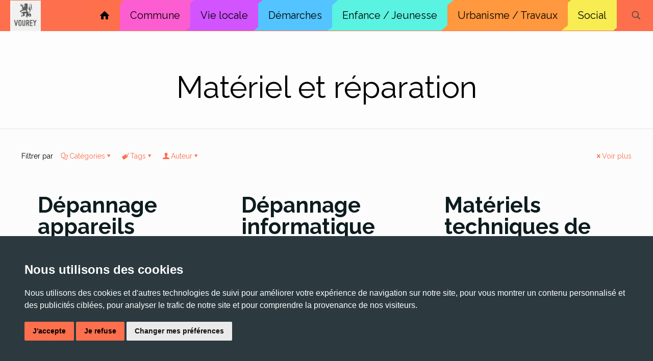

--- FILE ---
content_type: text/html; charset=UTF-8
request_url: https://commune-vourey.fr/categorie/materiel-et-reparation/
body_size: 26204
content:
<!DOCTYPE html>
<html lang="fr-FR" class="no-js " >

<head>

<meta charset="UTF-8" />
<meta name='robots' content='index, follow, max-image-preview:large, max-snippet:-1, max-video-preview:-1' />
<meta name="description" content="BeHotel2 | Best WordPress theme for hotels"/>
<link rel="alternate" hreflang="fr-FR" href="https://commune-vourey.fr/categorie/materiel-et-reparation/"/>
<meta name="format-detection" content="telephone=no">
<meta name="viewport" content="width=device-width, initial-scale=1, maximum-scale=1" />
<link rel="shortcut icon" href="https://commune-vourey.fr/wp-content/uploads/2021/04/logoGRIS.png" type="image/x-icon" />
<meta name="theme-color" content="#ffffff" media="(prefers-color-scheme: light)">
<meta name="theme-color" content="#ffffff" media="(prefers-color-scheme: dark)">

	<!-- This site is optimized with the Yoast SEO plugin v26.5 - https://yoast.com/wordpress/plugins/seo/ -->
	<title>Matériel et réparation Archives - Commune de Vourey</title>
	<link rel="canonical" href="https://commune-vourey.fr/categorie/materiel-et-reparation/" />
	<link rel="next" href="https://commune-vourey.fr/categorie/materiel-et-reparation/page/2/" />
	<meta property="og:locale" content="fr_FR" />
	<meta property="og:type" content="article" />
	<meta property="og:title" content="Matériel et réparation Archives - Commune de Vourey" />
	<meta property="og:url" content="https://commune-vourey.fr/categorie/materiel-et-reparation/" />
	<meta property="og:site_name" content="Commune de Vourey" />
	<meta name="twitter:card" content="summary_large_image" />
	<script type="application/ld+json" class="yoast-schema-graph">{"@context":"https://schema.org","@graph":[{"@type":"CollectionPage","@id":"https://commune-vourey.fr/categorie/materiel-et-reparation/","url":"https://commune-vourey.fr/categorie/materiel-et-reparation/","name":"Matériel et réparation Archives - Commune de Vourey","isPartOf":{"@id":"https://commune-vourey.fr/#website"},"breadcrumb":{"@id":"https://commune-vourey.fr/categorie/materiel-et-reparation/#breadcrumb"},"inLanguage":"fr-FR"},{"@type":"BreadcrumbList","@id":"https://commune-vourey.fr/categorie/materiel-et-reparation/#breadcrumb","itemListElement":[{"@type":"ListItem","position":1,"name":"Home","item":"https://commune-vourey.fr/"},{"@type":"ListItem","position":2,"name":"Matériel et réparation"}]},{"@type":"WebSite","@id":"https://commune-vourey.fr/#website","url":"https://commune-vourey.fr/","name":"Commune de Vourey","description":"Just another WordPress site","potentialAction":[{"@type":"SearchAction","target":{"@type":"EntryPoint","urlTemplate":"https://commune-vourey.fr/?s={search_term_string}"},"query-input":{"@type":"PropertyValueSpecification","valueRequired":true,"valueName":"search_term_string"}}],"inLanguage":"fr-FR"}]}</script>
	<!-- / Yoast SEO plugin. -->


<link rel='dns-prefetch' href='//fonts.googleapis.com' />
<link rel="alternate" type="application/rss+xml" title="Commune de Vourey &raquo; Flux" href="https://commune-vourey.fr/feed/" />
<link rel="alternate" type="application/rss+xml" title="Commune de Vourey &raquo; Flux des commentaires" href="https://commune-vourey.fr/comments/feed/" />
<link rel="alternate" type="application/rss+xml" title="Commune de Vourey &raquo; Flux de la catégorie Matériel et réparation" href="https://commune-vourey.fr/categorie/materiel-et-reparation/feed/" />
<style id='wp-img-auto-sizes-contain-inline-css' type='text/css'>
img:is([sizes=auto i],[sizes^="auto," i]){contain-intrinsic-size:3000px 1500px}
/*# sourceURL=wp-img-auto-sizes-contain-inline-css */
</style>
<style id='wp-emoji-styles-inline-css' type='text/css'>

	img.wp-smiley, img.emoji {
		display: inline !important;
		border: none !important;
		box-shadow: none !important;
		height: 1em !important;
		width: 1em !important;
		margin: 0 0.07em !important;
		vertical-align: -0.1em !important;
		background: none !important;
		padding: 0 !important;
	}
/*# sourceURL=wp-emoji-styles-inline-css */
</style>
<style id='wp-block-library-inline-css' type='text/css'>
:root{--wp-block-synced-color:#7a00df;--wp-block-synced-color--rgb:122,0,223;--wp-bound-block-color:var(--wp-block-synced-color);--wp-editor-canvas-background:#ddd;--wp-admin-theme-color:#007cba;--wp-admin-theme-color--rgb:0,124,186;--wp-admin-theme-color-darker-10:#006ba1;--wp-admin-theme-color-darker-10--rgb:0,107,160.5;--wp-admin-theme-color-darker-20:#005a87;--wp-admin-theme-color-darker-20--rgb:0,90,135;--wp-admin-border-width-focus:2px}@media (min-resolution:192dpi){:root{--wp-admin-border-width-focus:1.5px}}.wp-element-button{cursor:pointer}:root .has-very-light-gray-background-color{background-color:#eee}:root .has-very-dark-gray-background-color{background-color:#313131}:root .has-very-light-gray-color{color:#eee}:root .has-very-dark-gray-color{color:#313131}:root .has-vivid-green-cyan-to-vivid-cyan-blue-gradient-background{background:linear-gradient(135deg,#00d084,#0693e3)}:root .has-purple-crush-gradient-background{background:linear-gradient(135deg,#34e2e4,#4721fb 50%,#ab1dfe)}:root .has-hazy-dawn-gradient-background{background:linear-gradient(135deg,#faaca8,#dad0ec)}:root .has-subdued-olive-gradient-background{background:linear-gradient(135deg,#fafae1,#67a671)}:root .has-atomic-cream-gradient-background{background:linear-gradient(135deg,#fdd79a,#004a59)}:root .has-nightshade-gradient-background{background:linear-gradient(135deg,#330968,#31cdcf)}:root .has-midnight-gradient-background{background:linear-gradient(135deg,#020381,#2874fc)}:root{--wp--preset--font-size--normal:16px;--wp--preset--font-size--huge:42px}.has-regular-font-size{font-size:1em}.has-larger-font-size{font-size:2.625em}.has-normal-font-size{font-size:var(--wp--preset--font-size--normal)}.has-huge-font-size{font-size:var(--wp--preset--font-size--huge)}.has-text-align-center{text-align:center}.has-text-align-left{text-align:left}.has-text-align-right{text-align:right}.has-fit-text{white-space:nowrap!important}#end-resizable-editor-section{display:none}.aligncenter{clear:both}.items-justified-left{justify-content:flex-start}.items-justified-center{justify-content:center}.items-justified-right{justify-content:flex-end}.items-justified-space-between{justify-content:space-between}.screen-reader-text{border:0;clip-path:inset(50%);height:1px;margin:-1px;overflow:hidden;padding:0;position:absolute;width:1px;word-wrap:normal!important}.screen-reader-text:focus{background-color:#ddd;clip-path:none;color:#444;display:block;font-size:1em;height:auto;left:5px;line-height:normal;padding:15px 23px 14px;text-decoration:none;top:5px;width:auto;z-index:100000}html :where(.has-border-color){border-style:solid}html :where([style*=border-top-color]){border-top-style:solid}html :where([style*=border-right-color]){border-right-style:solid}html :where([style*=border-bottom-color]){border-bottom-style:solid}html :where([style*=border-left-color]){border-left-style:solid}html :where([style*=border-width]){border-style:solid}html :where([style*=border-top-width]){border-top-style:solid}html :where([style*=border-right-width]){border-right-style:solid}html :where([style*=border-bottom-width]){border-bottom-style:solid}html :where([style*=border-left-width]){border-left-style:solid}html :where(img[class*=wp-image-]){height:auto;max-width:100%}:where(figure){margin:0 0 1em}html :where(.is-position-sticky){--wp-admin--admin-bar--position-offset:var(--wp-admin--admin-bar--height,0px)}@media screen and (max-width:600px){html :where(.is-position-sticky){--wp-admin--admin-bar--position-offset:0px}}

/*# sourceURL=wp-block-library-inline-css */
</style><style id='global-styles-inline-css' type='text/css'>
:root{--wp--preset--aspect-ratio--square: 1;--wp--preset--aspect-ratio--4-3: 4/3;--wp--preset--aspect-ratio--3-4: 3/4;--wp--preset--aspect-ratio--3-2: 3/2;--wp--preset--aspect-ratio--2-3: 2/3;--wp--preset--aspect-ratio--16-9: 16/9;--wp--preset--aspect-ratio--9-16: 9/16;--wp--preset--color--black: #000000;--wp--preset--color--cyan-bluish-gray: #abb8c3;--wp--preset--color--white: #ffffff;--wp--preset--color--pale-pink: #f78da7;--wp--preset--color--vivid-red: #cf2e2e;--wp--preset--color--luminous-vivid-orange: #ff6900;--wp--preset--color--luminous-vivid-amber: #fcb900;--wp--preset--color--light-green-cyan: #7bdcb5;--wp--preset--color--vivid-green-cyan: #00d084;--wp--preset--color--pale-cyan-blue: #8ed1fc;--wp--preset--color--vivid-cyan-blue: #0693e3;--wp--preset--color--vivid-purple: #9b51e0;--wp--preset--gradient--vivid-cyan-blue-to-vivid-purple: linear-gradient(135deg,rgb(6,147,227) 0%,rgb(155,81,224) 100%);--wp--preset--gradient--light-green-cyan-to-vivid-green-cyan: linear-gradient(135deg,rgb(122,220,180) 0%,rgb(0,208,130) 100%);--wp--preset--gradient--luminous-vivid-amber-to-luminous-vivid-orange: linear-gradient(135deg,rgb(252,185,0) 0%,rgb(255,105,0) 100%);--wp--preset--gradient--luminous-vivid-orange-to-vivid-red: linear-gradient(135deg,rgb(255,105,0) 0%,rgb(207,46,46) 100%);--wp--preset--gradient--very-light-gray-to-cyan-bluish-gray: linear-gradient(135deg,rgb(238,238,238) 0%,rgb(169,184,195) 100%);--wp--preset--gradient--cool-to-warm-spectrum: linear-gradient(135deg,rgb(74,234,220) 0%,rgb(151,120,209) 20%,rgb(207,42,186) 40%,rgb(238,44,130) 60%,rgb(251,105,98) 80%,rgb(254,248,76) 100%);--wp--preset--gradient--blush-light-purple: linear-gradient(135deg,rgb(255,206,236) 0%,rgb(152,150,240) 100%);--wp--preset--gradient--blush-bordeaux: linear-gradient(135deg,rgb(254,205,165) 0%,rgb(254,45,45) 50%,rgb(107,0,62) 100%);--wp--preset--gradient--luminous-dusk: linear-gradient(135deg,rgb(255,203,112) 0%,rgb(199,81,192) 50%,rgb(65,88,208) 100%);--wp--preset--gradient--pale-ocean: linear-gradient(135deg,rgb(255,245,203) 0%,rgb(182,227,212) 50%,rgb(51,167,181) 100%);--wp--preset--gradient--electric-grass: linear-gradient(135deg,rgb(202,248,128) 0%,rgb(113,206,126) 100%);--wp--preset--gradient--midnight: linear-gradient(135deg,rgb(2,3,129) 0%,rgb(40,116,252) 100%);--wp--preset--font-size--small: 13px;--wp--preset--font-size--medium: 20px;--wp--preset--font-size--large: 36px;--wp--preset--font-size--x-large: 42px;--wp--preset--spacing--20: 0.44rem;--wp--preset--spacing--30: 0.67rem;--wp--preset--spacing--40: 1rem;--wp--preset--spacing--50: 1.5rem;--wp--preset--spacing--60: 2.25rem;--wp--preset--spacing--70: 3.38rem;--wp--preset--spacing--80: 5.06rem;--wp--preset--shadow--natural: 6px 6px 9px rgba(0, 0, 0, 0.2);--wp--preset--shadow--deep: 12px 12px 50px rgba(0, 0, 0, 0.4);--wp--preset--shadow--sharp: 6px 6px 0px rgba(0, 0, 0, 0.2);--wp--preset--shadow--outlined: 6px 6px 0px -3px rgb(255, 255, 255), 6px 6px rgb(0, 0, 0);--wp--preset--shadow--crisp: 6px 6px 0px rgb(0, 0, 0);}:where(.is-layout-flex){gap: 0.5em;}:where(.is-layout-grid){gap: 0.5em;}body .is-layout-flex{display: flex;}.is-layout-flex{flex-wrap: wrap;align-items: center;}.is-layout-flex > :is(*, div){margin: 0;}body .is-layout-grid{display: grid;}.is-layout-grid > :is(*, div){margin: 0;}:where(.wp-block-columns.is-layout-flex){gap: 2em;}:where(.wp-block-columns.is-layout-grid){gap: 2em;}:where(.wp-block-post-template.is-layout-flex){gap: 1.25em;}:where(.wp-block-post-template.is-layout-grid){gap: 1.25em;}.has-black-color{color: var(--wp--preset--color--black) !important;}.has-cyan-bluish-gray-color{color: var(--wp--preset--color--cyan-bluish-gray) !important;}.has-white-color{color: var(--wp--preset--color--white) !important;}.has-pale-pink-color{color: var(--wp--preset--color--pale-pink) !important;}.has-vivid-red-color{color: var(--wp--preset--color--vivid-red) !important;}.has-luminous-vivid-orange-color{color: var(--wp--preset--color--luminous-vivid-orange) !important;}.has-luminous-vivid-amber-color{color: var(--wp--preset--color--luminous-vivid-amber) !important;}.has-light-green-cyan-color{color: var(--wp--preset--color--light-green-cyan) !important;}.has-vivid-green-cyan-color{color: var(--wp--preset--color--vivid-green-cyan) !important;}.has-pale-cyan-blue-color{color: var(--wp--preset--color--pale-cyan-blue) !important;}.has-vivid-cyan-blue-color{color: var(--wp--preset--color--vivid-cyan-blue) !important;}.has-vivid-purple-color{color: var(--wp--preset--color--vivid-purple) !important;}.has-black-background-color{background-color: var(--wp--preset--color--black) !important;}.has-cyan-bluish-gray-background-color{background-color: var(--wp--preset--color--cyan-bluish-gray) !important;}.has-white-background-color{background-color: var(--wp--preset--color--white) !important;}.has-pale-pink-background-color{background-color: var(--wp--preset--color--pale-pink) !important;}.has-vivid-red-background-color{background-color: var(--wp--preset--color--vivid-red) !important;}.has-luminous-vivid-orange-background-color{background-color: var(--wp--preset--color--luminous-vivid-orange) !important;}.has-luminous-vivid-amber-background-color{background-color: var(--wp--preset--color--luminous-vivid-amber) !important;}.has-light-green-cyan-background-color{background-color: var(--wp--preset--color--light-green-cyan) !important;}.has-vivid-green-cyan-background-color{background-color: var(--wp--preset--color--vivid-green-cyan) !important;}.has-pale-cyan-blue-background-color{background-color: var(--wp--preset--color--pale-cyan-blue) !important;}.has-vivid-cyan-blue-background-color{background-color: var(--wp--preset--color--vivid-cyan-blue) !important;}.has-vivid-purple-background-color{background-color: var(--wp--preset--color--vivid-purple) !important;}.has-black-border-color{border-color: var(--wp--preset--color--black) !important;}.has-cyan-bluish-gray-border-color{border-color: var(--wp--preset--color--cyan-bluish-gray) !important;}.has-white-border-color{border-color: var(--wp--preset--color--white) !important;}.has-pale-pink-border-color{border-color: var(--wp--preset--color--pale-pink) !important;}.has-vivid-red-border-color{border-color: var(--wp--preset--color--vivid-red) !important;}.has-luminous-vivid-orange-border-color{border-color: var(--wp--preset--color--luminous-vivid-orange) !important;}.has-luminous-vivid-amber-border-color{border-color: var(--wp--preset--color--luminous-vivid-amber) !important;}.has-light-green-cyan-border-color{border-color: var(--wp--preset--color--light-green-cyan) !important;}.has-vivid-green-cyan-border-color{border-color: var(--wp--preset--color--vivid-green-cyan) !important;}.has-pale-cyan-blue-border-color{border-color: var(--wp--preset--color--pale-cyan-blue) !important;}.has-vivid-cyan-blue-border-color{border-color: var(--wp--preset--color--vivid-cyan-blue) !important;}.has-vivid-purple-border-color{border-color: var(--wp--preset--color--vivid-purple) !important;}.has-vivid-cyan-blue-to-vivid-purple-gradient-background{background: var(--wp--preset--gradient--vivid-cyan-blue-to-vivid-purple) !important;}.has-light-green-cyan-to-vivid-green-cyan-gradient-background{background: var(--wp--preset--gradient--light-green-cyan-to-vivid-green-cyan) !important;}.has-luminous-vivid-amber-to-luminous-vivid-orange-gradient-background{background: var(--wp--preset--gradient--luminous-vivid-amber-to-luminous-vivid-orange) !important;}.has-luminous-vivid-orange-to-vivid-red-gradient-background{background: var(--wp--preset--gradient--luminous-vivid-orange-to-vivid-red) !important;}.has-very-light-gray-to-cyan-bluish-gray-gradient-background{background: var(--wp--preset--gradient--very-light-gray-to-cyan-bluish-gray) !important;}.has-cool-to-warm-spectrum-gradient-background{background: var(--wp--preset--gradient--cool-to-warm-spectrum) !important;}.has-blush-light-purple-gradient-background{background: var(--wp--preset--gradient--blush-light-purple) !important;}.has-blush-bordeaux-gradient-background{background: var(--wp--preset--gradient--blush-bordeaux) !important;}.has-luminous-dusk-gradient-background{background: var(--wp--preset--gradient--luminous-dusk) !important;}.has-pale-ocean-gradient-background{background: var(--wp--preset--gradient--pale-ocean) !important;}.has-electric-grass-gradient-background{background: var(--wp--preset--gradient--electric-grass) !important;}.has-midnight-gradient-background{background: var(--wp--preset--gradient--midnight) !important;}.has-small-font-size{font-size: var(--wp--preset--font-size--small) !important;}.has-medium-font-size{font-size: var(--wp--preset--font-size--medium) !important;}.has-large-font-size{font-size: var(--wp--preset--font-size--large) !important;}.has-x-large-font-size{font-size: var(--wp--preset--font-size--x-large) !important;}
/*# sourceURL=global-styles-inline-css */
</style>

<style id='classic-theme-styles-inline-css' type='text/css'>
/*! This file is auto-generated */
.wp-block-button__link{color:#fff;background-color:#32373c;border-radius:9999px;box-shadow:none;text-decoration:none;padding:calc(.667em + 2px) calc(1.333em + 2px);font-size:1.125em}.wp-block-file__button{background:#32373c;color:#fff;text-decoration:none}
/*# sourceURL=/wp-includes/css/classic-themes.min.css */
</style>
<link rel='stylesheet' id='all-in-one-event-calendar-theme-css' href='https://commune-vourey.fr/wp-content/plugins/all-in-one-event-calendar/apiki/dist/styles/theme.css?ver=1702479229' type='text/css' media='all' />
<link rel='stylesheet' id='contact-form-7-css' href='https://commune-vourey.fr/wp-content/plugins/contact-form-7/includes/css/styles.css?ver=6.1.4' type='text/css' media='all' />
<link rel='stylesheet' id='rs-plugin-settings-css' href='https://commune-vourey.fr/wp-content/plugins/revslider/public/assets/css/rs6.css?ver=6.4.3' type='text/css' media='all' />
<style id='rs-plugin-settings-inline-css' type='text/css'>
#rs-demo-id {}
/*# sourceURL=rs-plugin-settings-inline-css */
</style>
<link rel='stylesheet' id='parent-style-css' href='https://commune-vourey.fr/wp-content/themes/betheme/style.css?ver=6.9' type='text/css' media='all' />
<link rel='stylesheet' id='mfn-be-css' href='https://commune-vourey.fr/wp-content/themes/betheme/css/be.css?ver=28.1.13' type='text/css' media='all' />
<link rel='stylesheet' id='mfn-animations-css' href='https://commune-vourey.fr/wp-content/themes/betheme/assets/animations/animations.min.css?ver=28.1.13' type='text/css' media='all' />
<link rel='stylesheet' id='mfn-font-awesome-css' href='https://commune-vourey.fr/wp-content/themes/betheme/fonts/fontawesome/fontawesome.css?ver=28.1.13' type='text/css' media='all' />
<link rel='stylesheet' id='mfn-responsive-css' href='https://commune-vourey.fr/wp-content/themes/betheme/css/responsive.css?ver=28.1.13' type='text/css' media='all' />
<link rel='stylesheet' id='mfn-fonts-css' href='https://fonts.googleapis.com/css?family=Raleway%3A1%2C300%2C400%2C400italic%2C700%2C700italic&#038;display=swap&#038;ver=6.9' type='text/css' media='all' />
<style id='mfn-dynamic-inline-css' type='text/css'>
html{background-color:#ffffff}#Wrapper,#Content,.mfn-popup .mfn-popup-content,.mfn-off-canvas-sidebar .mfn-off-canvas-content-wrapper,.mfn-cart-holder,.mfn-header-login,#Top_bar .search_wrapper,#Top_bar .top_bar_right .mfn-live-search-box,.column_livesearch .mfn-live-search-wrapper,.column_livesearch .mfn-live-search-box{background-color:#FCFCFC}.layout-boxed.mfn-bebuilder-header.mfn-ui #Wrapper .mfn-only-sample-content{background-color:#FCFCFC}body:not(.template-slider) #Header{min-height:0px}body.header-below:not(.template-slider) #Header{padding-top:0px}#Subheader{padding:80px 0 50px 0}.has-search-overlay.search-overlay-opened #search-overlay{background-color:rgba(0,0,0,0.6)}.elementor-page.elementor-default #Content .the_content .section_wrapper{max-width:100%}.elementor-page.elementor-default #Content .section.the_content{width:100%}.elementor-page.elementor-default #Content .section_wrapper .the_content_wrapper{margin-left:0;margin-right:0;width:100%}body,span.date_label,.timeline_items li h3 span,input[type="date"],input[type="text"],input[type="password"],input[type="tel"],input[type="email"],input[type="url"],textarea,select,.offer_li .title h3,.mfn-menu-item-megamenu{font-family:"Raleway",-apple-system,BlinkMacSystemFont,"Segoe UI",Roboto,Oxygen-Sans,Ubuntu,Cantarell,"Helvetica Neue",sans-serif}.lead,.big{font-family:"Raleway",-apple-system,BlinkMacSystemFont,"Segoe UI",Roboto,Oxygen-Sans,Ubuntu,Cantarell,"Helvetica Neue",sans-serif}#menu > ul > li > a,#overlay-menu ul li a{font-family:"Raleway",-apple-system,BlinkMacSystemFont,"Segoe UI",Roboto,Oxygen-Sans,Ubuntu,Cantarell,"Helvetica Neue",sans-serif}#Subheader .title{font-family:"Raleway",-apple-system,BlinkMacSystemFont,"Segoe UI",Roboto,Oxygen-Sans,Ubuntu,Cantarell,"Helvetica Neue",sans-serif}h1,h2,h3,h4,.text-logo #logo{font-family:"Raleway",-apple-system,BlinkMacSystemFont,"Segoe UI",Roboto,Oxygen-Sans,Ubuntu,Cantarell,"Helvetica Neue",sans-serif}h5,h6{font-family:"Raleway",-apple-system,BlinkMacSystemFont,"Segoe UI",Roboto,Oxygen-Sans,Ubuntu,Cantarell,"Helvetica Neue",sans-serif}blockquote{font-family:"Raleway",-apple-system,BlinkMacSystemFont,"Segoe UI",Roboto,Oxygen-Sans,Ubuntu,Cantarell,"Helvetica Neue",sans-serif}.chart_box .chart .num,.counter .desc_wrapper .number-wrapper,.how_it_works .image .number,.pricing-box .plan-header .price,.quick_fact .number-wrapper,.woocommerce .product div.entry-summary .price{font-family:"Raleway",-apple-system,BlinkMacSystemFont,"Segoe UI",Roboto,Oxygen-Sans,Ubuntu,Cantarell,"Helvetica Neue",sans-serif}body,.mfn-menu-item-megamenu{font-size:14px;line-height:21px;font-weight:400;letter-spacing:0px}.lead,.big{font-size:16px;line-height:28px;font-weight:400;letter-spacing:0px}#menu > ul > li > a,#overlay-menu ul li a{font-size:20px;font-weight:400;letter-spacing:0px}#overlay-menu ul li a{line-height:30px}#Subheader .title{font-size:60px;line-height:60px;font-weight:400;letter-spacing:0px}h1,.text-logo #logo{font-size:25px;line-height:25px;font-weight:300;letter-spacing:0px}h2{font-size:42px;line-height:42px;font-weight:700;letter-spacing:0px}h3,.woocommerce ul.products li.product h3,.woocommerce #customer_login h2{font-size:30px;line-height:32px;font-weight:400;letter-spacing:0px}h4,.woocommerce .woocommerce-order-details__title,.woocommerce .wc-bacs-bank-details-heading,.woocommerce .woocommerce-customer-details h2{font-size:19px;line-height:23px;font-weight:400;letter-spacing:0px}h5{font-size:17px;line-height:21px;font-weight:400;letter-spacing:0px}h6{font-size:14px;line-height:19px;font-weight:400;letter-spacing:0px}#Intro .intro-title{font-size:70px;line-height:70px;font-weight:400;letter-spacing:0px}@media only screen and (min-width:768px) and (max-width:959px){body,.mfn-menu-item-megamenu{font-size:13px;line-height:19px;font-weight:400;letter-spacing:0px}.lead,.big{font-size:14px;line-height:24px;font-weight:400;letter-spacing:0px}#menu > ul > li > a,#overlay-menu ul li a{font-size:17px;font-weight:400;letter-spacing:0px}#overlay-menu ul li a{line-height:25.5px}#Subheader .title{font-size:51px;line-height:51px;font-weight:400;letter-spacing:0px}h1,.text-logo #logo{font-size:21px;line-height:21px;font-weight:300;letter-spacing:0px}h2{font-size:36px;line-height:36px;font-weight:700;letter-spacing:0px}h3,.woocommerce ul.products li.product h3,.woocommerce #customer_login h2{font-size:26px;line-height:27px;font-weight:400;letter-spacing:0px}h4,.woocommerce .woocommerce-order-details__title,.woocommerce .wc-bacs-bank-details-heading,.woocommerce .woocommerce-customer-details h2{font-size:16px;line-height:20px;font-weight:400;letter-spacing:0px}h5{font-size:14px;line-height:19px;font-weight:400;letter-spacing:0px}h6{font-size:13px;line-height:19px;font-weight:400;letter-spacing:0px}#Intro .intro-title{font-size:60px;line-height:60px;font-weight:400;letter-spacing:0px}blockquote{font-size:15px}.chart_box .chart .num{font-size:45px;line-height:45px}.counter .desc_wrapper .number-wrapper{font-size:45px;line-height:45px}.counter .desc_wrapper .title{font-size:14px;line-height:18px}.faq .question .title{font-size:14px}.fancy_heading .title{font-size:38px;line-height:38px}.offer .offer_li .desc_wrapper .title h3{font-size:32px;line-height:32px}.offer_thumb_ul li.offer_thumb_li .desc_wrapper .title h3{font-size:32px;line-height:32px}.pricing-box .plan-header h2{font-size:27px;line-height:27px}.pricing-box .plan-header .price > span{font-size:40px;line-height:40px}.pricing-box .plan-header .price sup.currency{font-size:18px;line-height:18px}.pricing-box .plan-header .price sup.period{font-size:14px;line-height:14px}.quick_fact .number-wrapper{font-size:80px;line-height:80px}.trailer_box .desc h2{font-size:27px;line-height:27px}.widget > h3{font-size:17px;line-height:20px}}@media only screen and (min-width:480px) and (max-width:767px){body,.mfn-menu-item-megamenu{font-size:13px;line-height:19px;font-weight:400;letter-spacing:0px}.lead,.big{font-size:13px;line-height:21px;font-weight:400;letter-spacing:0px}#menu > ul > li > a,#overlay-menu ul li a{font-size:15px;font-weight:400;letter-spacing:0px}#overlay-menu ul li a{line-height:22.5px}#Subheader .title{font-size:45px;line-height:45px;font-weight:400;letter-spacing:0px}h1,.text-logo #logo{font-size:19px;line-height:19px;font-weight:300;letter-spacing:0px}h2{font-size:32px;line-height:32px;font-weight:700;letter-spacing:0px}h3,.woocommerce ul.products li.product h3,.woocommerce #customer_login h2{font-size:23px;line-height:24px;font-weight:400;letter-spacing:0px}h4,.woocommerce .woocommerce-order-details__title,.woocommerce .wc-bacs-bank-details-heading,.woocommerce .woocommerce-customer-details h2{font-size:14px;line-height:19px;font-weight:400;letter-spacing:0px}h5{font-size:13px;line-height:19px;font-weight:400;letter-spacing:0px}h6{font-size:13px;line-height:19px;font-weight:400;letter-spacing:0px}#Intro .intro-title{font-size:53px;line-height:53px;font-weight:400;letter-spacing:0px}blockquote{font-size:14px}.chart_box .chart .num{font-size:40px;line-height:40px}.counter .desc_wrapper .number-wrapper{font-size:40px;line-height:40px}.counter .desc_wrapper .title{font-size:13px;line-height:16px}.faq .question .title{font-size:13px}.fancy_heading .title{font-size:34px;line-height:34px}.offer .offer_li .desc_wrapper .title h3{font-size:28px;line-height:28px}.offer_thumb_ul li.offer_thumb_li .desc_wrapper .title h3{font-size:28px;line-height:28px}.pricing-box .plan-header h2{font-size:24px;line-height:24px}.pricing-box .plan-header .price > span{font-size:34px;line-height:34px}.pricing-box .plan-header .price sup.currency{font-size:16px;line-height:16px}.pricing-box .plan-header .price sup.period{font-size:13px;line-height:13px}.quick_fact .number-wrapper{font-size:70px;line-height:70px}.trailer_box .desc h2{font-size:24px;line-height:24px}.widget > h3{font-size:16px;line-height:19px}}@media only screen and (max-width:479px){body,.mfn-menu-item-megamenu{font-size:13px;line-height:19px;font-weight:400;letter-spacing:0px}.lead,.big{font-size:13px;line-height:19px;font-weight:400;letter-spacing:0px}#menu > ul > li > a,#overlay-menu ul li a{font-size:13px;font-weight:400;letter-spacing:0px}#overlay-menu ul li a{line-height:19.5px}#Subheader .title{font-size:36px;line-height:36px;font-weight:400;letter-spacing:0px}h1,.text-logo #logo{font-size:15px;line-height:19px;font-weight:300;letter-spacing:0px}h2{font-size:25px;line-height:25px;font-weight:700;letter-spacing:0px}h3,.woocommerce ul.products li.product h3,.woocommerce #customer_login h2{font-size:18px;line-height:19px;font-weight:400;letter-spacing:0px}h4,.woocommerce .woocommerce-order-details__title,.woocommerce .wc-bacs-bank-details-heading,.woocommerce .woocommerce-customer-details h2{font-size:13px;line-height:19px;font-weight:400;letter-spacing:0px}h5{font-size:13px;line-height:19px;font-weight:400;letter-spacing:0px}h6{font-size:13px;line-height:19px;font-weight:400;letter-spacing:0px}#Intro .intro-title{font-size:42px;line-height:42px;font-weight:400;letter-spacing:0px}blockquote{font-size:13px}.chart_box .chart .num{font-size:35px;line-height:35px}.counter .desc_wrapper .number-wrapper{font-size:35px;line-height:35px}.counter .desc_wrapper .title{font-size:13px;line-height:26px}.faq .question .title{font-size:13px}.fancy_heading .title{font-size:30px;line-height:30px}.offer .offer_li .desc_wrapper .title h3{font-size:26px;line-height:26px}.offer_thumb_ul li.offer_thumb_li .desc_wrapper .title h3{font-size:26px;line-height:26px}.pricing-box .plan-header h2{font-size:21px;line-height:21px}.pricing-box .plan-header .price > span{font-size:32px;line-height:32px}.pricing-box .plan-header .price sup.currency{font-size:14px;line-height:14px}.pricing-box .plan-header .price sup.period{font-size:13px;line-height:13px}.quick_fact .number-wrapper{font-size:60px;line-height:60px}.trailer_box .desc h2{font-size:21px;line-height:21px}.widget > h3{font-size:15px;line-height:18px}}.with_aside .sidebar.columns{width:23%}.with_aside .sections_group{width:77%}.aside_both .sidebar.columns{width:18%}.aside_both .sidebar.sidebar-1{margin-left:-82%}.aside_both .sections_group{width:64%;margin-left:18%}@media only screen and (min-width:1240px){#Wrapper,.with_aside .content_wrapper{max-width:1240px}body.layout-boxed.mfn-header-scrolled .mfn-header-tmpl.mfn-sticky-layout-width{max-width:1240px;left:0;right:0;margin-left:auto;margin-right:auto}body.layout-boxed:not(.mfn-header-scrolled) .mfn-header-tmpl.mfn-header-layout-width,body.layout-boxed .mfn-header-tmpl.mfn-header-layout-width:not(.mfn-hasSticky){max-width:1240px;left:0;right:0;margin-left:auto;margin-right:auto}body.layout-boxed.mfn-bebuilder-header.mfn-ui .mfn-only-sample-content{max-width:1240px;margin-left:auto;margin-right:auto}.section_wrapper,.container{max-width:1220px}.layout-boxed.header-boxed #Top_bar.is-sticky{max-width:1240px}}@media only screen and (max-width:767px){#Wrapper{max-width:calc(100% - 67px)}.content_wrapper .section_wrapper,.container,.four.columns .widget-area{max-width:550px !important;padding-left:33px;padding-right:33px}}body{--mfn-button-font-family:inherit;--mfn-button-font-size:14px;--mfn-button-font-weight:400;--mfn-button-font-style:inherit;--mfn-button-letter-spacing:0px;--mfn-button-padding:16px 20px 16px 20px;--mfn-button-border-width:0;--mfn-button-border-radius:5px 5px 5px 5px;--mfn-button-gap:10px;--mfn-button-transition:0.2s;--mfn-button-color:#747474;--mfn-button-color-hover:#747474;--mfn-button-bg:#f1f1f1;--mfn-button-bg-hover:#e4e4e4;--mfn-button-border-color:transparent;--mfn-button-border-color-hover:transparent;--mfn-button-icon-color:#747474;--mfn-button-icon-color-hover:#747474;--mfn-button-box-shadow:unset;--mfn-button-theme-color:#ffffff;--mfn-button-theme-color-hover:#ffffff;--mfn-button-theme-bg:#fe6f4d;--mfn-button-theme-bg-hover:#f16240;--mfn-button-theme-border-color:transparent;--mfn-button-theme-border-color-hover:transparent;--mfn-button-theme-icon-color:#ffffff;--mfn-button-theme-icon-color-hover:#ffffff;--mfn-button-theme-box-shadow:unset;--mfn-button-shop-color:#ffffff;--mfn-button-shop-color-hover:#ffffff;--mfn-button-shop-bg:#fe6f4d;--mfn-button-shop-bg-hover:#f16240;--mfn-button-shop-border-color:transparent;--mfn-button-shop-border-color-hover:transparent;--mfn-button-shop-icon-color:#626262;--mfn-button-shop-icon-color-hover:#626262;--mfn-button-shop-box-shadow:unset;--mfn-button-action-color:#747474;--mfn-button-action-color-hover:#747474;--mfn-button-action-bg:#f7f7f7;--mfn-button-action-bg-hover:#eaeaea;--mfn-button-action-border-color:transparent;--mfn-button-action-border-color-hover:transparent;--mfn-button-action-icon-color:#747474;--mfn-button-action-icon-color-hover:#747474;--mfn-button-action-box-shadow:unset}@media only screen and (max-width:959px){body{}}@media only screen and (max-width:768px){body{}}.mfn-cookies,.mfn-cookies-reopen{--mfn-gdpr2-container-text-color:#626262;--mfn-gdpr2-container-strong-color:#07070a;--mfn-gdpr2-container-bg:#ffffff;--mfn-gdpr2-container-overlay:rgba(25,37,48,0.6);--mfn-gdpr2-details-box-bg:#fbfbfb;--mfn-gdpr2-details-switch-bg:#00032a;--mfn-gdpr2-details-switch-bg-active:#5acb65;--mfn-gdpr2-tabs-text-color:#07070a;--mfn-gdpr2-tabs-text-color-active:#0089f7;--mfn-gdpr2-tabs-border:rgba(8,8,14,0.1);--mfn-gdpr2-buttons-box-bg:#fbfbfb;--mfn-gdpr2-reopen-background:#fff;--mfn-gdpr2-reopen-color:#222}#Top_bar #logo,.header-fixed #Top_bar #logo,.header-plain #Top_bar #logo,.header-transparent #Top_bar #logo{height:60px;line-height:60px;padding:0px 0}.logo-overflow #Top_bar:not(.is-sticky) .logo{height:60px}#Top_bar .menu > li > a{padding:0px 0}.menu-highlight:not(.header-creative) #Top_bar .menu > li > a{margin:5px 0}.header-plain:not(.menu-highlight) #Top_bar .menu > li > a span:not(.description){line-height:60px}.header-fixed #Top_bar .menu > li > a{padding:15px 0}.logo-overflow #Top_bar.is-sticky #logo{padding:0!important}#Top_bar #logo img.svg{width:100px}.image_frame,.wp-caption{border-width:0px}.alert{border-radius:0px}#Top_bar .top_bar_right .top-bar-right-input input{width:200px}.mfn-live-search-box .mfn-live-search-list{max-height:300px}#Side_slide{right:-250px;width:250px}#Side_slide.left{left:-250px}.blog-teaser li .desc-wrapper .desc{background-position-y:-1px}.mfn-free-delivery-info{--mfn-free-delivery-bar:#fe6f4d;--mfn-free-delivery-bg:rgba(0,0,0,0.1);--mfn-free-delivery-achieved:#fe6f4d}#back_to_top i{color:#65666C}@media only screen and ( max-width:767px ){}@media only screen and (min-width:1240px){body:not(.header-simple) #Top_bar #menu{display:block!important}.tr-menu #Top_bar #menu{background:none!important}#Top_bar .menu > li > ul.mfn-megamenu > li{float:left}#Top_bar .menu > li > ul.mfn-megamenu > li.mfn-megamenu-cols-1{width:100%}#Top_bar .menu > li > ul.mfn-megamenu > li.mfn-megamenu-cols-2{width:50%}#Top_bar .menu > li > ul.mfn-megamenu > li.mfn-megamenu-cols-3{width:33.33%}#Top_bar .menu > li > ul.mfn-megamenu > li.mfn-megamenu-cols-4{width:25%}#Top_bar .menu > li > ul.mfn-megamenu > li.mfn-megamenu-cols-5{width:20%}#Top_bar .menu > li > ul.mfn-megamenu > li.mfn-megamenu-cols-6{width:16.66%}#Top_bar .menu > li > ul.mfn-megamenu > li > ul{display:block!important;position:inherit;left:auto;top:auto;border-width:0 1px 0 0}#Top_bar .menu > li > ul.mfn-megamenu > li:last-child > ul{border:0}#Top_bar .menu > li > ul.mfn-megamenu > li > ul li{width:auto}#Top_bar .menu > li > ul.mfn-megamenu a.mfn-megamenu-title{text-transform:uppercase;font-weight:400;background:none}#Top_bar .menu > li > ul.mfn-megamenu a .menu-arrow{display:none}.menuo-right #Top_bar .menu > li > ul.mfn-megamenu{left:0;width:98%!important;margin:0 1%;padding:20px 0}.menuo-right #Top_bar .menu > li > ul.mfn-megamenu-bg{box-sizing:border-box}#Top_bar .menu > li > ul.mfn-megamenu-bg{padding:20px 166px 20px 20px;background-repeat:no-repeat;background-position:right bottom}.rtl #Top_bar .menu > li > ul.mfn-megamenu-bg{padding-left:166px;padding-right:20px;background-position:left bottom}#Top_bar .menu > li > ul.mfn-megamenu-bg > li{background:none}#Top_bar .menu > li > ul.mfn-megamenu-bg > li a{border:none}#Top_bar .menu > li > ul.mfn-megamenu-bg > li > ul{background:none!important;-webkit-box-shadow:0 0 0 0;-moz-box-shadow:0 0 0 0;box-shadow:0 0 0 0}.mm-vertical #Top_bar .container{position:relative}.mm-vertical #Top_bar .top_bar_left{position:static}.mm-vertical #Top_bar .menu > li ul{box-shadow:0 0 0 0 transparent!important;background-image:none}.mm-vertical #Top_bar .menu > li > ul.mfn-megamenu{padding:20px 0}.mm-vertical.header-plain #Top_bar .menu > li > ul.mfn-megamenu{width:100%!important;margin:0}.mm-vertical #Top_bar .menu > li > ul.mfn-megamenu > li{display:table-cell;float:none!important;width:10%;padding:0 15px;border-right:1px solid rgba(0,0,0,0.05)}.mm-vertical #Top_bar .menu > li > ul.mfn-megamenu > li:last-child{border-right-width:0}.mm-vertical #Top_bar .menu > li > ul.mfn-megamenu > li.hide-border{border-right-width:0}.mm-vertical #Top_bar .menu > li > ul.mfn-megamenu > li a{border-bottom-width:0;padding:9px 15px;line-height:120%}.mm-vertical #Top_bar .menu > li > ul.mfn-megamenu a.mfn-megamenu-title{font-weight:700}.rtl .mm-vertical #Top_bar .menu > li > ul.mfn-megamenu > li:first-child{border-right-width:0}.rtl .mm-vertical #Top_bar .menu > li > ul.mfn-megamenu > li:last-child{border-right-width:1px}body.header-shop #Top_bar #menu{display:flex!important;background-color:transparent}.header-shop #Top_bar.is-sticky .top_bar_row_second{display:none}.header-plain:not(.menuo-right) #Header .top_bar_left{width:auto!important}.header-stack.header-center #Top_bar #menu{display:inline-block!important}.header-simple #Top_bar #menu{display:none;height:auto;width:300px;bottom:auto;top:100%;right:1px;position:absolute;margin:0}.header-simple #Header a.responsive-menu-toggle{display:block;right:10px}.header-simple #Top_bar #menu > ul{width:100%;float:left}.header-simple #Top_bar #menu ul li{width:100%;padding-bottom:0;border-right:0;position:relative}.header-simple #Top_bar #menu ul li a{padding:0 20px;margin:0;display:block;height:auto;line-height:normal;border:none}.header-simple #Top_bar #menu ul li a:not(.menu-toggle):after{display:none}.header-simple #Top_bar #menu ul li a span{border:none;line-height:44px;display:inline;padding:0}.header-simple #Top_bar #menu ul li.submenu .menu-toggle{display:block;position:absolute;right:0;top:0;width:44px;height:44px;line-height:44px;font-size:30px;font-weight:300;text-align:center;cursor:pointer;color:#444;opacity:0.33;transform:unset}.header-simple #Top_bar #menu ul li.submenu .menu-toggle:after{content:"+";position:static}.header-simple #Top_bar #menu ul li.hover > .menu-toggle:after{content:"-"}.header-simple #Top_bar #menu ul li.hover a{border-bottom:0}.header-simple #Top_bar #menu ul.mfn-megamenu li .menu-toggle{display:none}.header-simple #Top_bar #menu ul li ul{position:relative!important;left:0!important;top:0;padding:0;margin:0!important;width:auto!important;background-image:none}.header-simple #Top_bar #menu ul li ul li{width:100%!important;display:block;padding:0}.header-simple #Top_bar #menu ul li ul li a{padding:0 20px 0 30px}.header-simple #Top_bar #menu ul li ul li a .menu-arrow{display:none}.header-simple #Top_bar #menu ul li ul li a span{padding:0}.header-simple #Top_bar #menu ul li ul li a span:after{display:none!important}.header-simple #Top_bar .menu > li > ul.mfn-megamenu a.mfn-megamenu-title{text-transform:uppercase;font-weight:400}.header-simple #Top_bar .menu > li > ul.mfn-megamenu > li > ul{display:block!important;position:inherit;left:auto;top:auto}.header-simple #Top_bar #menu ul li ul li ul{border-left:0!important;padding:0;top:0}.header-simple #Top_bar #menu ul li ul li ul li a{padding:0 20px 0 40px}.rtl.header-simple #Top_bar #menu{left:1px;right:auto}.rtl.header-simple #Top_bar a.responsive-menu-toggle{left:10px;right:auto}.rtl.header-simple #Top_bar #menu ul li.submenu .menu-toggle{left:0;right:auto}.rtl.header-simple #Top_bar #menu ul li ul{left:auto!important;right:0!important}.rtl.header-simple #Top_bar #menu ul li ul li a{padding:0 30px 0 20px}.rtl.header-simple #Top_bar #menu ul li ul li ul li a{padding:0 40px 0 20px}.menu-highlight #Top_bar .menu > li{margin:0 2px}.menu-highlight:not(.header-creative) #Top_bar .menu > li > a{padding:0;-webkit-border-radius:5px;border-radius:5px}.menu-highlight #Top_bar .menu > li > a:after{display:none}.menu-highlight #Top_bar .menu > li > a span:not(.description){line-height:50px}.menu-highlight #Top_bar .menu > li > a span.description{display:none}.menu-highlight.header-stack #Top_bar .menu > li > a{margin:10px 0!important}.menu-highlight.header-stack #Top_bar .menu > li > a span:not(.description){line-height:40px}.menu-highlight.header-simple #Top_bar #menu ul li,.menu-highlight.header-creative #Top_bar #menu ul li{margin:0}.menu-highlight.header-simple #Top_bar #menu ul li > a,.menu-highlight.header-creative #Top_bar #menu ul li > a{-webkit-border-radius:0;border-radius:0}.menu-highlight:not(.header-fixed):not(.header-simple) #Top_bar.is-sticky .menu > li > a{margin:10px 0!important;padding:5px 0!important}.menu-highlight:not(.header-fixed):not(.header-simple) #Top_bar.is-sticky .menu > li > a span{line-height:30px!important}.header-modern.menu-highlight.menuo-right .menu_wrapper{margin-right:20px}.menu-line-below #Top_bar .menu > li > a:not(.menu-toggle):after{top:auto;bottom:-4px}.menu-line-below #Top_bar.is-sticky .menu > li > a:not(.menu-toggle):after{top:auto;bottom:-4px}.menu-line-below-80 #Top_bar:not(.is-sticky) .menu > li > a:not(.menu-toggle):after{height:4px;left:10%;top:50%;margin-top:20px;width:80%}.menu-line-below-80-1 #Top_bar:not(.is-sticky) .menu > li > a:not(.menu-toggle):after{height:1px;left:10%;top:50%;margin-top:20px;width:80%}.menu-link-color #Top_bar .menu > li > a:not(.menu-toggle):after{display:none!important}.menu-arrow-top #Top_bar .menu > li > a:after{background:none repeat scroll 0 0 rgba(0,0,0,0)!important;border-color:#ccc transparent transparent;border-style:solid;border-width:7px 7px 0;display:block;height:0;left:50%;margin-left:-7px;top:0!important;width:0}.menu-arrow-top #Top_bar.is-sticky .menu > li > a:after{top:0!important}.menu-arrow-bottom #Top_bar .menu > li > a:after{background:none!important;border-color:transparent transparent #ccc;border-style:solid;border-width:0 7px 7px;display:block;height:0;left:50%;margin-left:-7px;top:auto;bottom:0;width:0}.menu-arrow-bottom #Top_bar.is-sticky .menu > li > a:after{top:auto;bottom:0}.menuo-no-borders #Top_bar .menu > li > a span{border-width:0!important}.menuo-no-borders #Header_creative #Top_bar .menu > li > a span{border-bottom-width:0}.menuo-no-borders.header-plain #Top_bar a#header_cart,.menuo-no-borders.header-plain #Top_bar a#search_button,.menuo-no-borders.header-plain #Top_bar .wpml-languages,.menuo-no-borders.header-plain #Top_bar a.action_button{border-width:0}.menuo-right #Top_bar .menu_wrapper{float:right}.menuo-right.header-stack:not(.header-center) #Top_bar .menu_wrapper{margin-right:150px}body.header-creative{padding-left:50px}body.header-creative.header-open{padding-left:250px}body.error404,body.under-construction,body.elementor-maintenance-mode,body.template-blank,body.under-construction.header-rtl.header-creative.header-open{padding-left:0!important;padding-right:0!important}.header-creative.footer-fixed #Footer,.header-creative.footer-sliding #Footer,.header-creative.footer-stick #Footer.is-sticky{box-sizing:border-box;padding-left:50px}.header-open.footer-fixed #Footer,.header-open.footer-sliding #Footer,.header-creative.footer-stick #Footer.is-sticky{padding-left:250px}.header-rtl.header-creative.footer-fixed #Footer,.header-rtl.header-creative.footer-sliding #Footer,.header-rtl.header-creative.footer-stick #Footer.is-sticky{padding-left:0;padding-right:50px}.header-rtl.header-open.footer-fixed #Footer,.header-rtl.header-open.footer-sliding #Footer,.header-rtl.header-creative.footer-stick #Footer.is-sticky{padding-right:250px}#Header_creative{background-color:#fff;position:fixed;width:250px;height:100%;left:-200px;top:0;z-index:9002;-webkit-box-shadow:2px 0 4px 2px rgba(0,0,0,.15);box-shadow:2px 0 4px 2px rgba(0,0,0,.15)}#Header_creative .container{width:100%}#Header_creative .creative-wrapper{opacity:0;margin-right:50px}#Header_creative a.creative-menu-toggle{display:block;width:34px;height:34px;line-height:34px;font-size:22px;text-align:center;position:absolute;top:10px;right:8px;border-radius:3px}.admin-bar #Header_creative a.creative-menu-toggle{top:42px}#Header_creative #Top_bar{position:static;width:100%}#Header_creative #Top_bar .top_bar_left{width:100%!important;float:none}#Header_creative #Top_bar .logo{float:none;text-align:center;margin:15px 0}#Header_creative #Top_bar #menu{background-color:transparent}#Header_creative #Top_bar .menu_wrapper{float:none;margin:0 0 30px}#Header_creative #Top_bar .menu > li{width:100%;float:none;position:relative}#Header_creative #Top_bar .menu > li > a{padding:0;text-align:center}#Header_creative #Top_bar .menu > li > a:after{display:none}#Header_creative #Top_bar .menu > li > a span{border-right:0;border-bottom-width:1px;line-height:38px}#Header_creative #Top_bar .menu li ul{left:100%;right:auto;top:0;box-shadow:2px 2px 2px 0 rgba(0,0,0,0.03);-webkit-box-shadow:2px 2px 2px 0 rgba(0,0,0,0.03)}#Header_creative #Top_bar .menu > li > ul.mfn-megamenu{margin:0;width:700px!important}#Header_creative #Top_bar .menu > li > ul.mfn-megamenu > li > ul{left:0}#Header_creative #Top_bar .menu li ul li a{padding-top:9px;padding-bottom:8px}#Header_creative #Top_bar .menu li ul li ul{top:0}#Header_creative #Top_bar .menu > li > a span.description{display:block;font-size:13px;line-height:28px!important;clear:both}.menuo-arrows #Top_bar .menu > li.submenu > a > span:after{content:unset!important}#Header_creative #Top_bar .top_bar_right{width:100%!important;float:left;height:auto;margin-bottom:35px;text-align:center;padding:0 20px;top:0;-webkit-box-sizing:border-box;-moz-box-sizing:border-box;box-sizing:border-box}#Header_creative #Top_bar .top_bar_right:before{content:none}#Header_creative #Top_bar .top_bar_right .top_bar_right_wrapper{flex-wrap:wrap;justify-content:center}#Header_creative #Top_bar .top_bar_right .top-bar-right-icon,#Header_creative #Top_bar .top_bar_right .wpml-languages,#Header_creative #Top_bar .top_bar_right .top-bar-right-button,#Header_creative #Top_bar .top_bar_right .top-bar-right-input{min-height:30px;margin:5px}#Header_creative #Top_bar .search_wrapper{left:100%;top:auto}#Header_creative #Top_bar .banner_wrapper{display:block;text-align:center}#Header_creative #Top_bar .banner_wrapper img{max-width:100%;height:auto;display:inline-block}#Header_creative #Action_bar{display:none;position:absolute;bottom:0;top:auto;clear:both;padding:0 20px;box-sizing:border-box}#Header_creative #Action_bar .contact_details{width:100%;text-align:center;margin-bottom:20px}#Header_creative #Action_bar .contact_details li{padding:0}#Header_creative #Action_bar .social{float:none;text-align:center;padding:5px 0 15px}#Header_creative #Action_bar .social li{margin-bottom:2px}#Header_creative #Action_bar .social-menu{float:none;text-align:center}#Header_creative #Action_bar .social-menu li{border-color:rgba(0,0,0,.1)}#Header_creative .social li a{color:rgba(0,0,0,.5)}#Header_creative .social li a:hover{color:#000}#Header_creative .creative-social{position:absolute;bottom:10px;right:0;width:50px}#Header_creative .creative-social li{display:block;float:none;width:100%;text-align:center;margin-bottom:5px}.header-creative .fixed-nav.fixed-nav-prev{margin-left:50px}.header-creative.header-open .fixed-nav.fixed-nav-prev{margin-left:250px}.menuo-last #Header_creative #Top_bar .menu li.last ul{top:auto;bottom:0}.header-open #Header_creative{left:0}.header-open #Header_creative .creative-wrapper{opacity:1;margin:0!important}.header-open #Header_creative .creative-menu-toggle,.header-open #Header_creative .creative-social{display:none}.header-open #Header_creative #Action_bar{display:block}body.header-rtl.header-creative{padding-left:0;padding-right:50px}.header-rtl #Header_creative{left:auto;right:-200px}.header-rtl #Header_creative .creative-wrapper{margin-left:50px;margin-right:0}.header-rtl #Header_creative a.creative-menu-toggle{left:8px;right:auto}.header-rtl #Header_creative .creative-social{left:0;right:auto}.header-rtl #Footer #back_to_top.sticky{right:125px}.header-rtl #popup_contact{right:70px}.header-rtl #Header_creative #Top_bar .menu li ul{left:auto;right:100%}.header-rtl #Header_creative #Top_bar .search_wrapper{left:auto;right:100%}.header-rtl .fixed-nav.fixed-nav-prev{margin-left:0!important}.header-rtl .fixed-nav.fixed-nav-next{margin-right:50px}body.header-rtl.header-creative.header-open{padding-left:0;padding-right:250px!important}.header-rtl.header-open #Header_creative{left:auto;right:0}.header-rtl.header-open #Footer #back_to_top.sticky{right:325px}.header-rtl.header-open #popup_contact{right:270px}.header-rtl.header-open .fixed-nav.fixed-nav-next{margin-right:250px}#Header_creative.active{left:-1px}.header-rtl #Header_creative.active{left:auto;right:-1px}#Header_creative.active .creative-wrapper{opacity:1;margin:0}.header-creative .vc_row[data-vc-full-width]{padding-left:50px}.header-creative.header-open .vc_row[data-vc-full-width]{padding-left:250px}.header-open .vc_parallax .vc_parallax-inner{left:auto;width:calc(100% - 250px)}.header-open.header-rtl .vc_parallax .vc_parallax-inner{left:0;right:auto}#Header_creative.scroll{height:100%;overflow-y:auto}#Header_creative.scroll:not(.dropdown) .menu li ul{display:none!important}#Header_creative.scroll #Action_bar{position:static}#Header_creative.dropdown{outline:none}#Header_creative.dropdown #Top_bar .menu_wrapper{float:left;width:100%}#Header_creative.dropdown #Top_bar #menu ul li{position:relative;float:left}#Header_creative.dropdown #Top_bar #menu ul li a:not(.menu-toggle):after{display:none}#Header_creative.dropdown #Top_bar #menu ul li a span{line-height:38px;padding:0}#Header_creative.dropdown #Top_bar #menu ul li.submenu .menu-toggle{display:block;position:absolute;right:0;top:0;width:38px;height:38px;line-height:38px;font-size:26px;font-weight:300;text-align:center;cursor:pointer;color:#444;opacity:0.33;z-index:203}#Header_creative.dropdown #Top_bar #menu ul li.submenu .menu-toggle:after{content:"+";position:static}#Header_creative.dropdown #Top_bar #menu ul li.hover > .menu-toggle:after{content:"-"}#Header_creative.dropdown #Top_bar #menu ul.sub-menu li:not(:last-of-type) a{border-bottom:0}#Header_creative.dropdown #Top_bar #menu ul.mfn-megamenu li .menu-toggle{display:none}#Header_creative.dropdown #Top_bar #menu ul li ul{position:relative!important;left:0!important;top:0;padding:0;margin-left:0!important;width:auto!important;background-image:none}#Header_creative.dropdown #Top_bar #menu ul li ul li{width:100%!important}#Header_creative.dropdown #Top_bar #menu ul li ul li a{padding:0 10px;text-align:center}#Header_creative.dropdown #Top_bar #menu ul li ul li a .menu-arrow{display:none}#Header_creative.dropdown #Top_bar #menu ul li ul li a span{padding:0}#Header_creative.dropdown #Top_bar #menu ul li ul li a span:after{display:none!important}#Header_creative.dropdown #Top_bar .menu > li > ul.mfn-megamenu a.mfn-megamenu-title{text-transform:uppercase;font-weight:400}#Header_creative.dropdown #Top_bar .menu > li > ul.mfn-megamenu > li > ul{display:block!important;position:inherit;left:auto;top:auto}#Header_creative.dropdown #Top_bar #menu ul li ul li ul{border-left:0!important;padding:0;top:0}#Header_creative{transition:left .5s ease-in-out,right .5s ease-in-out}#Header_creative .creative-wrapper{transition:opacity .5s ease-in-out,margin 0s ease-in-out .5s}#Header_creative.active .creative-wrapper{transition:opacity .5s ease-in-out,margin 0s ease-in-out}}@media only screen and (min-width:1240px){#Top_bar.is-sticky{position:fixed!important;width:100%;left:0;top:-60px;height:60px;z-index:701;background:#fff;opacity:.97;-webkit-box-shadow:0 2px 5px 0 rgba(0,0,0,0.1);-moz-box-shadow:0 2px 5px 0 rgba(0,0,0,0.1);box-shadow:0 2px 5px 0 rgba(0,0,0,0.1)}.layout-boxed.header-boxed #Top_bar.is-sticky{left:50%;-webkit-transform:translateX(-50%);transform:translateX(-50%)}#Top_bar.is-sticky .top_bar_left,#Top_bar.is-sticky .top_bar_right,#Top_bar.is-sticky .top_bar_right:before{background:none;box-shadow:unset}#Top_bar.is-sticky .logo{width:auto;margin:0 30px 0 20px;padding:0}#Top_bar.is-sticky #logo,#Top_bar.is-sticky .custom-logo-link{padding:5px 0!important;height:50px!important;line-height:50px!important}.logo-no-sticky-padding #Top_bar.is-sticky #logo{height:60px!important;line-height:60px!important}#Top_bar.is-sticky #logo img.logo-main{display:none}#Top_bar.is-sticky #logo img.logo-sticky{display:inline;max-height:35px}.logo-sticky-width-auto #Top_bar.is-sticky #logo img.logo-sticky{width:auto}#Top_bar.is-sticky .menu_wrapper{clear:none}#Top_bar.is-sticky .menu_wrapper .menu > li > a{padding:15px 0}#Top_bar.is-sticky .menu > li > a,#Top_bar.is-sticky .menu > li > a span{line-height:30px}#Top_bar.is-sticky .menu > li > a:after{top:auto;bottom:-4px}#Top_bar.is-sticky .menu > li > a span.description{display:none}#Top_bar.is-sticky .secondary_menu_wrapper,#Top_bar.is-sticky .banner_wrapper{display:none}.header-overlay #Top_bar.is-sticky{display:none}.sticky-dark #Top_bar.is-sticky,.sticky-dark #Top_bar.is-sticky #menu{background:rgba(0,0,0,.8)}.sticky-dark #Top_bar.is-sticky .menu > li:not(.current-menu-item) > a{color:#fff}.sticky-dark #Top_bar.is-sticky .top_bar_right .top-bar-right-icon{color:rgba(255,255,255,.9)}.sticky-dark #Top_bar.is-sticky .top_bar_right .top-bar-right-icon svg .path{stroke:rgba(255,255,255,.9)}.sticky-dark #Top_bar.is-sticky .wpml-languages a.active,.sticky-dark #Top_bar.is-sticky .wpml-languages ul.wpml-lang-dropdown{background:rgba(0,0,0,0.1);border-color:rgba(0,0,0,0.1)}.sticky-white #Top_bar.is-sticky,.sticky-white #Top_bar.is-sticky #menu{background:rgba(255,255,255,.8)}.sticky-white #Top_bar.is-sticky .menu > li:not(.current-menu-item) > a{color:#222}.sticky-white #Top_bar.is-sticky .top_bar_right .top-bar-right-icon{color:rgba(0,0,0,.8)}.sticky-white #Top_bar.is-sticky .top_bar_right .top-bar-right-icon svg .path{stroke:rgba(0,0,0,.8)}.sticky-white #Top_bar.is-sticky .wpml-languages a.active,.sticky-white #Top_bar.is-sticky .wpml-languages ul.wpml-lang-dropdown{background:rgba(255,255,255,0.1);border-color:rgba(0,0,0,0.1)}}@media only screen and (min-width:768px) and (max-width:1240px){.header_placeholder{height:0!important}}@media only screen and (max-width:1239px){#Top_bar #menu{display:none;height:auto;width:300px;bottom:auto;top:100%;right:1px;position:absolute;margin:0}#Top_bar a.responsive-menu-toggle{display:block}#Top_bar #menu > ul{width:100%;float:left}#Top_bar #menu ul li{width:100%;padding-bottom:0;border-right:0;position:relative}#Top_bar #menu ul li a{padding:0 25px;margin:0;display:block;height:auto;line-height:normal;border:none}#Top_bar #menu ul li a:not(.menu-toggle):after{display:none}#Top_bar #menu ul li a span{border:none;line-height:44px;display:inline;padding:0}#Top_bar #menu ul li a span.description{margin:0 0 0 5px}#Top_bar #menu ul li.submenu .menu-toggle{display:block;position:absolute;right:15px;top:0;width:44px;height:44px;line-height:44px;font-size:30px;font-weight:300;text-align:center;cursor:pointer;color:#444;opacity:0.33;transform:unset}#Top_bar #menu ul li.submenu .menu-toggle:after{content:"+";position:static}#Top_bar #menu ul li.hover > .menu-toggle:after{content:"-"}#Top_bar #menu ul li.hover a{border-bottom:0}#Top_bar #menu ul li a span:after{display:none!important}#Top_bar #menu ul.mfn-megamenu li .menu-toggle{display:none}.menuo-arrows.keyboard-support #Top_bar .menu > li.submenu > a:not(.menu-toggle):after,.menuo-arrows:not(.keyboard-support) #Top_bar .menu > li.submenu > a:not(.menu-toggle)::after{display:none !important}#Top_bar #menu ul li ul{position:relative!important;left:0!important;top:0;padding:0;margin-left:0!important;width:auto!important;background-image:none!important;box-shadow:0 0 0 0 transparent!important;-webkit-box-shadow:0 0 0 0 transparent!important}#Top_bar #menu ul li ul li{width:100%!important}#Top_bar #menu ul li ul li a{padding:0 20px 0 35px}#Top_bar #menu ul li ul li a .menu-arrow{display:none}#Top_bar #menu ul li ul li a span{padding:0}#Top_bar #menu ul li ul li a span:after{display:none!important}#Top_bar .menu > li > ul.mfn-megamenu a.mfn-megamenu-title{text-transform:uppercase;font-weight:400}#Top_bar .menu > li > ul.mfn-megamenu > li > ul{display:block!important;position:inherit;left:auto;top:auto}#Top_bar #menu ul li ul li ul{border-left:0!important;padding:0;top:0}#Top_bar #menu ul li ul li ul li a{padding:0 20px 0 45px}#Header #menu > ul > li.current-menu-item > a,#Header #menu > ul > li.current_page_item > a,#Header #menu > ul > li.current-menu-parent > a,#Header #menu > ul > li.current-page-parent > a,#Header #menu > ul > li.current-menu-ancestor > a,#Header #menu > ul > li.current_page_ancestor > a{background:rgba(0,0,0,.02)}.rtl #Top_bar #menu{left:1px;right:auto}.rtl #Top_bar a.responsive-menu-toggle{left:20px;right:auto}.rtl #Top_bar #menu ul li.submenu .menu-toggle{left:15px;right:auto;border-left:none;border-right:1px solid #eee;transform:unset}.rtl #Top_bar #menu ul li ul{left:auto!important;right:0!important}.rtl #Top_bar #menu ul li ul li a{padding:0 30px 0 20px}.rtl #Top_bar #menu ul li ul li ul li a{padding:0 40px 0 20px}.header-stack .menu_wrapper a.responsive-menu-toggle{position:static!important;margin:11px 0!important}.header-stack .menu_wrapper #menu{left:0;right:auto}.rtl.header-stack #Top_bar #menu{left:auto;right:0}.admin-bar #Header_creative{top:32px}.header-creative.layout-boxed{padding-top:85px}.header-creative.layout-full-width #Wrapper{padding-top:60px}#Header_creative{position:fixed;width:100%;left:0!important;top:0;z-index:1001}#Header_creative .creative-wrapper{display:block!important;opacity:1!important}#Header_creative .creative-menu-toggle,#Header_creative .creative-social{display:none!important;opacity:1!important}#Header_creative #Top_bar{position:static;width:100%}#Header_creative #Top_bar .one{display:flex}#Header_creative #Top_bar #logo,#Header_creative #Top_bar .custom-logo-link{height:50px;line-height:50px;padding:5px 0}#Header_creative #Top_bar #logo img.logo-sticky{max-height:40px!important}#Header_creative #logo img.logo-main{display:none}#Header_creative #logo img.logo-sticky{display:inline-block}.logo-no-sticky-padding #Header_creative #Top_bar #logo{height:60px;line-height:60px;padding:0}.logo-no-sticky-padding #Header_creative #Top_bar #logo img.logo-sticky{max-height:60px!important}#Header_creative #Action_bar{display:none}#Header_creative #Top_bar .top_bar_right:before{content:none}#Header_creative.scroll{overflow:visible!important}}body{--mfn-clients-tiles-hover:#fe6f4d;--mfn-icon-box-icon:#fe6f4d;--mfn-sliding-box-bg:#fe6f4d;--mfn-woo-body-color:#000000;--mfn-woo-heading-color:#000000;--mfn-woo-themecolor:#fe6f4d;--mfn-woo-bg-themecolor:#fe6f4d;--mfn-woo-border-themecolor:#fe6f4d}#Header_wrapper,#Intro{background-color:#fe6f4d}#Subheader{background-color:rgba(247,247,247,0.25)}.header-classic #Action_bar,.header-fixed #Action_bar,.header-plain #Action_bar,.header-split #Action_bar,.header-shop #Action_bar,.header-shop-split #Action_bar,.header-stack #Action_bar{background-color:#2C2C2C}#Sliding-top{background-color:#2c3a40}#Sliding-top a.sliding-top-control{border-right-color:#2c3a40}#Sliding-top.st-center a.sliding-top-control,#Sliding-top.st-left a.sliding-top-control{border-top-color:#2c3a40}#Footer{background-color:#2c3a40}.grid .post-item,.masonry:not(.tiles) .post-item,.photo2 .post .post-desc-wrapper{background-color:transparent}.portfolio_group .portfolio-item .desc{background-color:transparent}.woocommerce ul.products li.product,.shop_slider .shop_slider_ul .shop_slider_li .item_wrapper .desc{background-color:transparent}body,ul.timeline_items,.icon_box a .desc,.icon_box a:hover .desc,.feature_list ul li a,.list_item a,.list_item a:hover,.widget_recent_entries ul li a,.flat_box a,.flat_box a:hover,.story_box .desc,.content_slider.carousel  ul li a .title,.content_slider.flat.description ul li .desc,.content_slider.flat.description ul li a .desc,.post-nav.minimal a i{color:#000000}.lead{color:#2e2e2e}.post-nav.minimal a svg{fill:#000000}.themecolor,.opening_hours .opening_hours_wrapper li span,.fancy_heading_icon .icon_top,.fancy_heading_arrows .icon-right-dir,.fancy_heading_arrows .icon-left-dir,.fancy_heading_line .title,.button-love a.mfn-love,.format-link .post-title .icon-link,.pager-single > span,.pager-single a:hover,.widget_meta ul,.widget_pages ul,.widget_rss ul,.widget_mfn_recent_comments ul li:after,.widget_archive ul,.widget_recent_comments ul li:after,.widget_nav_menu ul,.woocommerce ul.products li.product .price,.shop_slider .shop_slider_ul .item_wrapper .price,.woocommerce-page ul.products li.product .price,.widget_price_filter .price_label .from,.widget_price_filter .price_label .to,.woocommerce ul.product_list_widget li .quantity .amount,.woocommerce .product div.entry-summary .price,.woocommerce .product .woocommerce-variation-price .price,.woocommerce .star-rating span,#Error_404 .error_pic i,.style-simple #Filters .filters_wrapper ul li a:hover,.style-simple #Filters .filters_wrapper ul li.current-cat a,.style-simple .quick_fact .title,.mfn-cart-holder .mfn-ch-content .mfn-ch-product .woocommerce-Price-amount,.woocommerce .comment-form-rating p.stars a:before,.wishlist .wishlist-row .price,.search-results .search-item .post-product-price,.progress_icons.transparent .progress_icon.themebg{color:#fe6f4d}.mfn-wish-button.loved:not(.link) .path{fill:#fe6f4d;stroke:#fe6f4d}.themebg,#comments .commentlist > li .reply a.comment-reply-link,#Filters .filters_wrapper ul li a:hover,#Filters .filters_wrapper ul li.current-cat a,.fixed-nav .arrow,.offer_thumb .slider_pagination a:before,.offer_thumb .slider_pagination a.selected:after,.pager .pages a:hover,.pager .pages a.active,.pager .pages span.page-numbers.current,.pager-single span:after,.portfolio_group.exposure .portfolio-item .desc-inner .line,.Recent_posts ul li .desc:after,.Recent_posts ul li .photo .c,.slider_pagination a.selected,.slider_pagination .slick-active a,.slider_pagination a.selected:after,.slider_pagination .slick-active a:after,.testimonials_slider .slider_images,.testimonials_slider .slider_images a:after,.testimonials_slider .slider_images:before,#Top_bar .header-cart-count,#Top_bar .header-wishlist-count,.mfn-footer-stickymenu ul li a .header-wishlist-count,.mfn-footer-stickymenu ul li a .header-cart-count,.widget_categories ul,.widget_mfn_menu ul li a:hover,.widget_mfn_menu ul li.current-menu-item:not(.current-menu-ancestor) > a,.widget_mfn_menu ul li.current_page_item:not(.current_page_ancestor) > a,.widget_product_categories ul,.widget_recent_entries ul li:after,.woocommerce-account table.my_account_orders .order-number a,.woocommerce-MyAccount-navigation ul li.is-active a,.style-simple .accordion .question:after,.style-simple .faq .question:after,.style-simple .icon_box .desc_wrapper .title:before,.style-simple #Filters .filters_wrapper ul li a:after,.style-simple .trailer_box:hover .desc,.tp-bullets.simplebullets.round .bullet.selected,.tp-bullets.simplebullets.round .bullet.selected:after,.tparrows.default,.tp-bullets.tp-thumbs .bullet.selected:after{background-color:#fe6f4d}.Latest_news ul li .photo,.Recent_posts.blog_news ul li .photo,.style-simple .opening_hours .opening_hours_wrapper li label,.style-simple .timeline_items li:hover h3,.style-simple .timeline_items li:nth-child(even):hover h3,.style-simple .timeline_items li:hover .desc,.style-simple .timeline_items li:nth-child(even):hover,.style-simple .offer_thumb .slider_pagination a.selected{border-color:#fe6f4d}a{color:#fe6f4d}a:hover{color:#f95229}*::-moz-selection{background-color:#0095eb;color:white}*::selection{background-color:#0095eb;color:white}.blockquote p.author span,.counter .desc_wrapper .title,.article_box .desc_wrapper p,.team .desc_wrapper p.subtitle,.pricing-box .plan-header p.subtitle,.pricing-box .plan-header .price sup.period,.chart_box p,.fancy_heading .inside,.fancy_heading_line .slogan,.post-meta,.post-meta a,.post-footer,.post-footer a span.label,.pager .pages a,.button-love a .label,.pager-single a,#comments .commentlist > li .comment-author .says,.fixed-nav .desc .date,.filters_buttons li.label,.Recent_posts ul li a .desc .date,.widget_recent_entries ul li .post-date,.tp_recent_tweets .twitter_time,.widget_price_filter .price_label,.shop-filters .woocommerce-result-count,.woocommerce ul.product_list_widget li .quantity,.widget_shopping_cart ul.product_list_widget li dl,.product_meta .posted_in,.woocommerce .shop_table .product-name .variation > dd,.shipping-calculator-button:after,.shop_slider .shop_slider_ul .item_wrapper .price del,.woocommerce .product .entry-summary .woocommerce-product-rating .woocommerce-review-link,.woocommerce .product.style-default .entry-summary .product_meta .tagged_as,.woocommerce .tagged_as,.wishlist .sku_wrapper,.woocommerce .column_product_rating .woocommerce-review-link,.woocommerce #reviews #comments ol.commentlist li .comment-text p.meta .woocommerce-review__verified,.woocommerce #reviews #comments ol.commentlist li .comment-text p.meta .woocommerce-review__dash,.woocommerce #reviews #comments ol.commentlist li .comment-text p.meta .woocommerce-review__published-date,.testimonials_slider .testimonials_slider_ul li .author span,.testimonials_slider .testimonials_slider_ul li .author span a,.Latest_news ul li .desc_footer,.share-simple-wrapper .icons a{color:#000000}h1,h1 a,h1 a:hover,.text-logo #logo{color:#0c1c1f}h2,h2 a,h2 a:hover{color:#0c1c1f}h3,h3 a,h3 a:hover{color:#0c1c1f}h4,h4 a,h4 a:hover,.style-simple .sliding_box .desc_wrapper h4{color:#0c1c1f}h5,h5 a,h5 a:hover{color:#0c1c1f}h6,h6 a,h6 a:hover,a.content_link .title{color:#0c1c1f}.woocommerce #customer_login h2{color:#0c1c1f} .woocommerce .woocommerce-order-details__title,.woocommerce .wc-bacs-bank-details-heading,.woocommerce .woocommerce-customer-details h2,.woocommerce #respond .comment-reply-title,.woocommerce #reviews #comments ol.commentlist li .comment-text p.meta .woocommerce-review__author{color:#0c1c1f} .dropcap,.highlight:not(.highlight_image){background-color:#fe6f4d}a.mfn-link{color:#fe6f4d}a.mfn-link-2 span,a:hover.mfn-link-2 span:before,a.hover.mfn-link-2 span:before,a.mfn-link-5 span,a.mfn-link-8:after,a.mfn-link-8:before{background:#fe6f4d}a:hover.mfn-link{color:#fa4214}a.mfn-link-2 span:before,a:hover.mfn-link-4:before,a:hover.mfn-link-4:after,a.hover.mfn-link-4:before,a.hover.mfn-link-4:after,a.mfn-link-5:before,a.mfn-link-7:after,a.mfn-link-7:before{background:#fb623c}a.mfn-link-6:before{border-bottom-color:#fb623c}a.mfn-link svg .path{stroke:#fa4214}.column_column ul,.column_column ol,.the_content_wrapper:not(.is-elementor) ul,.the_content_wrapper:not(.is-elementor) ol{color:#000000}hr.hr_color,.hr_color hr,.hr_dots span{color:#fe6f4d;background:#fe6f4d}.hr_zigzag i{color:#fe6f4d}.highlight-left:after,.highlight-right:after{background:#fe6f4d}@media only screen and (max-width:767px){.highlight-left .wrap:first-child,.highlight-right .wrap:last-child{background:#fe6f4d}}#Header .top_bar_left,.header-classic #Top_bar,.header-plain #Top_bar,.header-stack #Top_bar,.header-split #Top_bar,.header-shop #Top_bar,.header-shop-split #Top_bar,.header-fixed #Top_bar,.header-below #Top_bar,#Header_creative,#Top_bar #menu,.sticky-tb-color #Top_bar.is-sticky{background-color:#fe6f4d}#Top_bar .wpml-languages a.active,#Top_bar .wpml-languages ul.wpml-lang-dropdown{background-color:#fe6f4d}#Top_bar .top_bar_right:before{background-color:#e3e3e3}#Header .top_bar_right{background-color:#f5f5f5}#Top_bar .top_bar_right .top-bar-right-icon,#Top_bar .top_bar_right .top-bar-right-icon svg .path{color:#444444;stroke:#444444}#Top_bar .menu > li > a,#Top_bar #menu ul li.submenu .menu-toggle{color:#ffffff}#Top_bar .menu > li.current-menu-item > a,#Top_bar .menu > li.current_page_item > a,#Top_bar .menu > li.current-menu-parent > a,#Top_bar .menu > li.current-page-parent > a,#Top_bar .menu > li.current-menu-ancestor > a,#Top_bar .menu > li.current-page-ancestor > a,#Top_bar .menu > li.current_page_ancestor > a,#Top_bar .menu > li.hover > a{color:#ffffff}#Top_bar .menu > li a:not(.menu-toggle):after{background:#ffffff}.menuo-arrows #Top_bar .menu > li.submenu > a > span:not(.description)::after{border-top-color:#ffffff}#Top_bar .menu > li.current-menu-item.submenu > a > span:not(.description)::after,#Top_bar .menu > li.current_page_item.submenu > a > span:not(.description)::after,#Top_bar .menu > li.current-menu-parent.submenu > a > span:not(.description)::after,#Top_bar .menu > li.current-page-parent.submenu > a > span:not(.description)::after,#Top_bar .menu > li.current-menu-ancestor.submenu > a > span:not(.description)::after,#Top_bar .menu > li.current-page-ancestor.submenu > a > span:not(.description)::after,#Top_bar .menu > li.current_page_ancestor.submenu > a > span:not(.description)::after,#Top_bar .menu > li.hover.submenu > a > span:not(.description)::after{border-top-color:#ffffff}.menu-highlight #Top_bar #menu > ul > li.current-menu-item > a,.menu-highlight #Top_bar #menu > ul > li.current_page_item > a,.menu-highlight #Top_bar #menu > ul > li.current-menu-parent > a,.menu-highlight #Top_bar #menu > ul > li.current-page-parent > a,.menu-highlight #Top_bar #menu > ul > li.current-menu-ancestor > a,.menu-highlight #Top_bar #menu > ul > li.current-page-ancestor > a,.menu-highlight #Top_bar #menu > ul > li.current_page_ancestor > a,.menu-highlight #Top_bar #menu > ul > li.hover > a{background:#f2f2f2}.menu-arrow-bottom #Top_bar .menu > li > a:after{border-bottom-color:#ffffff}.menu-arrow-top #Top_bar .menu > li > a:after{border-top-color:#ffffff}.header-plain #Top_bar .menu > li.current-menu-item > a,.header-plain #Top_bar .menu > li.current_page_item > a,.header-plain #Top_bar .menu > li.current-menu-parent > a,.header-plain #Top_bar .menu > li.current-page-parent > a,.header-plain #Top_bar .menu > li.current-menu-ancestor > a,.header-plain #Top_bar .menu > li.current-page-ancestor > a,.header-plain #Top_bar .menu > li.current_page_ancestor > a,.header-plain #Top_bar .menu > li.hover > a,.header-plain #Top_bar .wpml-languages:hover,.header-plain #Top_bar .wpml-languages ul.wpml-lang-dropdown{background:#f2f2f2;color:#ffffff}.header-plain #Top_bar .top_bar_right .top-bar-right-icon:hover{background:#f2f2f2}.header-plain #Top_bar,.header-plain #Top_bar .menu > li > a span:not(.description),.header-plain #Top_bar .top_bar_right .top-bar-right-icon,.header-plain #Top_bar .top_bar_right .top-bar-right-button,.header-plain #Top_bar .top_bar_right .top-bar-right-input,.header-plain #Top_bar .wpml-languages{border-color:#f2f2f2}#Top_bar .menu > li ul{background-color:#F2F2F2}#Top_bar .menu > li ul li a{color:#5f5f5f}#Top_bar .menu > li ul li a:hover,#Top_bar .menu > li ul li.hover > a{color:#2e2e2e}.overlay-menu-toggle{color:#ffffff !important;background:transparent}#Overlay{background:rgba(254,111,77,0.95)}#overlay-menu ul li a,.header-overlay .overlay-menu-toggle.focus{color:#ffffff}#overlay-menu ul li.current-menu-item > a,#overlay-menu ul li.current_page_item > a,#overlay-menu ul li.current-menu-parent > a,#overlay-menu ul li.current-page-parent > a,#overlay-menu ul li.current-menu-ancestor > a,#overlay-menu ul li.current-page-ancestor > a,#overlay-menu ul li.current_page_ancestor > a{color:#B1DCFB}#Top_bar .responsive-menu-toggle,#Header_creative .creative-menu-toggle,#Header_creative .responsive-menu-toggle{color:#ffffff;background:transparent}.mfn-footer-stickymenu{background-color:#fe6f4d}.mfn-footer-stickymenu ul li a,.mfn-footer-stickymenu ul li a .path{color:#444444;stroke:#444444}#Side_slide{background-color:#191919;border-color:#191919}#Side_slide,#Side_slide #menu ul li.submenu .menu-toggle,#Side_slide .search-wrapper input.field,#Side_slide a:not(.button){color:#a6a6a6}#Side_slide .extras .extras-wrapper a svg .path{stroke:#a6a6a6}#Side_slide #menu ul li.hover > .menu-toggle,#Side_slide a.active,#Side_slide a:not(.button):hover{color:#FFFFFF}#Side_slide .extras .extras-wrapper a:hover svg .path{stroke:#FFFFFF}#Side_slide #menu ul li.current-menu-item > a,#Side_slide #menu ul li.current_page_item > a,#Side_slide #menu ul li.current-menu-parent > a,#Side_slide #menu ul li.current-page-parent > a,#Side_slide #menu ul li.current-menu-ancestor > a,#Side_slide #menu ul li.current-page-ancestor > a,#Side_slide #menu ul li.current_page_ancestor > a,#Side_slide #menu ul li.hover > a,#Side_slide #menu ul li:hover > a{color:#FFFFFF}#Action_bar .contact_details{color:#bbbbbb}#Action_bar .contact_details a{color:#0095eb}#Action_bar .contact_details a:hover{color:#007cc3}#Action_bar .social li a,#Header_creative .social li a,#Action_bar:not(.creative) .social-menu a{color:#bbbbbb}#Action_bar .social li a:hover,#Header_creative .social li a:hover,#Action_bar:not(.creative) .social-menu a:hover{color:#FFFFFF}#Subheader .title{color:#000000}#Subheader ul.breadcrumbs li,#Subheader ul.breadcrumbs li a{color:rgba(0,0,0,0.6)}.mfn-footer,.mfn-footer .widget_recent_entries ul li a{color:#ffffff}.mfn-footer a:not(.button,.icon_bar,.mfn-btn,.mfn-option-btn){color:#969da0}.mfn-footer a:not(.button,.icon_bar,.mfn-btn,.mfn-option-btn):hover{color:#a8b1b5}.mfn-footer h1,.mfn-footer h1 a,.mfn-footer h1 a:hover,.mfn-footer h2,.mfn-footer h2 a,.mfn-footer h2 a:hover,.mfn-footer h3,.mfn-footer h3 a,.mfn-footer h3 a:hover,.mfn-footer h4,.mfn-footer h4 a,.mfn-footer h4 a:hover,.mfn-footer h5,.mfn-footer h5 a,.mfn-footer h5 a:hover,.mfn-footer h6,.mfn-footer h6 a,.mfn-footer h6 a:hover{color:#fe6f4d}.mfn-footer .themecolor,.mfn-footer .widget_meta ul,.mfn-footer .widget_pages ul,.mfn-footer .widget_rss ul,.mfn-footer .widget_mfn_recent_comments ul li:after,.mfn-footer .widget_archive ul,.mfn-footer .widget_recent_comments ul li:after,.mfn-footer .widget_nav_menu ul,.mfn-footer .widget_price_filter .price_label .from,.mfn-footer .widget_price_filter .price_label .to,.mfn-footer .star-rating span{color:#969da0}.mfn-footer .themebg,.mfn-footer .widget_categories ul,.mfn-footer .Recent_posts ul li .desc:after,.mfn-footer .Recent_posts ul li .photo .c,.mfn-footer .widget_recent_entries ul li:after,.mfn-footer .widget_mfn_menu ul li a:hover,.mfn-footer .widget_product_categories ul{background-color:#969da0}.mfn-footer .Recent_posts ul li a .desc .date,.mfn-footer .widget_recent_entries ul li .post-date,.mfn-footer .tp_recent_tweets .twitter_time,.mfn-footer .widget_price_filter .price_label,.mfn-footer .shop-filters .woocommerce-result-count,.mfn-footer ul.product_list_widget li .quantity,.mfn-footer .widget_shopping_cart ul.product_list_widget li dl{color:#a8a8a8}.mfn-footer .footer_copy .social li a,.mfn-footer .footer_copy .social-menu a{color:#65666C}.mfn-footer .footer_copy .social li a:hover,.mfn-footer .footer_copy .social-menu a:hover{color:#FFFFFF}.mfn-footer .footer_copy{border-top-color:rgba(255,255,255,0.1)}#Sliding-top,#Sliding-top .widget_recent_entries ul li a{color:#646e73}#Sliding-top a{color:#969da0}#Sliding-top a:hover{color:#a8b1b5}#Sliding-top h1,#Sliding-top h1 a,#Sliding-top h1 a:hover,#Sliding-top h2,#Sliding-top h2 a,#Sliding-top h2 a:hover,#Sliding-top h3,#Sliding-top h3 a,#Sliding-top h3 a:hover,#Sliding-top h4,#Sliding-top h4 a,#Sliding-top h4 a:hover,#Sliding-top h5,#Sliding-top h5 a,#Sliding-top h5 a:hover,#Sliding-top h6,#Sliding-top h6 a,#Sliding-top h6 a:hover{color:#ffffff}#Sliding-top .themecolor,#Sliding-top .widget_meta ul,#Sliding-top .widget_pages ul,#Sliding-top .widget_rss ul,#Sliding-top .widget_mfn_recent_comments ul li:after,#Sliding-top .widget_archive ul,#Sliding-top .widget_recent_comments ul li:after,#Sliding-top .widget_nav_menu ul,#Sliding-top .widget_price_filter .price_label .from,#Sliding-top .widget_price_filter .price_label .to,#Sliding-top .star-rating span{color:#969da0}#Sliding-top .themebg,#Sliding-top .widget_categories ul,#Sliding-top .Recent_posts ul li .desc:after,#Sliding-top .Recent_posts ul li .photo .c,#Sliding-top .widget_recent_entries ul li:after,#Sliding-top .widget_mfn_menu ul li a:hover,#Sliding-top .widget_product_categories ul{background-color:#969da0}#Sliding-top .Recent_posts ul li a .desc .date,#Sliding-top .widget_recent_entries ul li .post-date,#Sliding-top .tp_recent_tweets .twitter_time,#Sliding-top .widget_price_filter .price_label,#Sliding-top .shop-filters .woocommerce-result-count,#Sliding-top ul.product_list_widget li .quantity,#Sliding-top .widget_shopping_cart ul.product_list_widget li dl{color:#a8a8a8}blockquote,blockquote a,blockquote a:hover{color:#444444}.portfolio_group.masonry-hover .portfolio-item .masonry-hover-wrapper .hover-desc,.masonry.tiles .post-item .post-desc-wrapper .post-desc .post-title:after,.masonry.tiles .post-item.no-img,.masonry.tiles .post-item.format-quote,.blog-teaser li .desc-wrapper .desc .post-title:after,.blog-teaser li.no-img,.blog-teaser li.format-quote{background:#ffffff}.image_frame .image_wrapper .image_links a{background:#ffffff;color:#161922;border-color:#ffffff}.image_frame .image_wrapper .image_links a.loading:after{border-color:#161922}.image_frame .image_wrapper .image_links a .path{stroke:#161922}.image_frame .image_wrapper .image_links a.mfn-wish-button.loved .path{fill:#161922;stroke:#161922}.image_frame .image_wrapper .image_links a.mfn-wish-button.loved:hover .path{fill:#0089f7;stroke:#0089f7}.image_frame .image_wrapper .image_links a:hover{background:#ffffff;color:#0089f7;border-color:#ffffff}.image_frame .image_wrapper .image_links a:hover .path{stroke:#0089f7}.image_frame{border-color:#f8f8f8}.image_frame .image_wrapper .mask::after{background:rgba(0,0,0,0.15)}.counter .icon_wrapper i{color:#fe6f4d}.quick_fact .number-wrapper .number{color:#fe6f4d}.mfn-countdown{--mfn-countdown-number-color:#fe6f4d}.progress_bars .bars_list li .bar .progress{background-color:#fe6f4d}a:hover.icon_bar{color:#fe6f4d !important}a.content_link,a:hover.content_link{color:#fe6f4d}a.content_link:before{border-bottom-color:#fe6f4d}a.content_link:after{border-color:#fe6f4d}.mcb-item-contact_box-inner,.mcb-item-info_box-inner,.column_column .get_in_touch,.google-map-contact-wrapper{background-color:#fe6f4d}.google-map-contact-wrapper .get_in_touch:after{border-top-color:#fe6f4d}.timeline_items li h3:before,.timeline_items:after,.timeline .post-item:before{border-color:#fe6f4d}.how_it_works .image_wrapper .number{background:#fe6f4d}.trailer_box .desc .subtitle,.trailer_box.plain .desc .line{background-color:#fe6f4d}.trailer_box.plain .desc .subtitle{color:#fe6f4d}.icon_box .icon_wrapper,.icon_box a .icon_wrapper,.style-simple .icon_box:hover .icon_wrapper{color:#fe6f4d}.icon_box:hover .icon_wrapper:before,.icon_box a:hover .icon_wrapper:before{background-color:#fe6f4d}.list_item.lists_1 .list_left{background-color:#fe6f4d}.list_item .list_left{color:#fe6f4d}.feature_list ul li .icon i{color:#fe6f4d}.feature_list ul li:hover,.feature_list ul li:hover a{background:#fe6f4d}table th{color:#444444}.ui-tabs .ui-tabs-nav li a,.accordion .question > .title,.faq .question > .title,.fake-tabs > ul li a{color:#444444}.ui-tabs .ui-tabs-nav li.ui-state-active a,.accordion .question.active > .title > .acc-icon-plus,.accordion .question.active > .title > .acc-icon-minus,.accordion .question.active > .title,.faq .question.active > .title > .acc-icon-plus,.faq .question.active > .title,.fake-tabs > ul li.active a{color:#fe6f4d}.ui-tabs .ui-tabs-nav li.ui-state-active a:after,.fake-tabs > ul li a:after,.fake-tabs > ul li a .number{background:#fe6f4d}body.table-hover:not(.woocommerce-page) table tr:hover td{background:#fe6f4d}.pricing-box .plan-header .price sup.currency,.pricing-box .plan-header .price > span{color:#fe6f4d}.pricing-box .plan-inside ul li .yes{background:#fe6f4d}.pricing-box-box.pricing-box-featured{background:#fe6f4d}.alert_warning{background:#fef8ea}.alert_warning,.alert_warning a,.alert_warning a:hover,.alert_warning a.close .icon{color:#8a5b20}.alert_warning .path{stroke:#8a5b20}.alert_error{background:#fae9e8}.alert_error,.alert_error a,.alert_error a:hover,.alert_error a.close .icon{color:#962317}.alert_error .path{stroke:#962317}.alert_info{background:#efefef}.alert_info,.alert_info a,.alert_info a:hover,.alert_info a.close .icon{color:#57575b}.alert_info .path{stroke:#57575b}.alert_success{background:#eaf8ef}.alert_success,.alert_success a,.alert_success a:hover,.alert_success a.close .icon{color:#3a8b5b}.alert_success .path{stroke:#3a8b5b}input[type="date"],input[type="email"],input[type="number"],input[type="password"],input[type="search"],input[type="tel"],input[type="text"],input[type="url"],select,textarea,.woocommerce .quantity input.qty,.wp-block-search input[type="search"],.dark input[type="email"],.dark input[type="password"],.dark input[type="tel"],.dark input[type="text"],.dark select,.dark textarea{color:#626262;background-color:rgba(255,255,255,1);border-color:#EBEBEB}.wc-block-price-filter__controls input{border-color:#EBEBEB !important}::-webkit-input-placeholder{color:#929292}::-moz-placeholder{color:#929292}:-ms-input-placeholder{color:#929292}input[type="date"]:focus,input[type="email"]:focus,input[type="number"]:focus,input[type="password"]:focus,input[type="search"]:focus,input[type="tel"]:focus,input[type="text"]:focus,input[type="url"]:focus,select:focus,textarea:focus{color:#1982c2;background-color:rgba(233,245,252,1);border-color:#d5e5ee}.wc-block-price-filter__controls input:focus{border-color:#d5e5ee !important} select:focus{background-color:#e9f5fc!important}:focus::-webkit-input-placeholder{color:#929292}:focus::-moz-placeholder{color:#929292}.select2-container--default .select2-selection--single{background-color:rgba(255,255,255,1);border-color:#EBEBEB}.select2-dropdown{background-color:#FFFFFF;border-color:#EBEBEB}.select2-container--default .select2-selection--single .select2-selection__rendered{color:#626262}.select2-container--default.select2-container--open .select2-selection--single{border-color:#EBEBEB}.select2-container--default .select2-search--dropdown .select2-search__field{color:#626262;background-color:rgba(255,255,255,1);border-color:#EBEBEB}.select2-container--default .select2-search--dropdown .select2-search__field:focus{color:#1982c2;background-color:rgba(233,245,252,1) !important;border-color:#d5e5ee} .select2-container--default .select2-results__option[data-selected="true"],.select2-container--default .select2-results__option--highlighted[data-selected]{background-color:#fe6f4d;color:white} .image_frame span.onsale,.woocommerce span.onsale,.shop_slider .shop_slider_ul .item_wrapper span.onsale{background-color:#fe6f4d}.woocommerce .widget_price_filter .ui-slider .ui-slider-handle{border-color:#fe6f4d !important}.woocommerce div.product div.images .woocommerce-product-gallery__wrapper .zoomImg{background-color:#FCFCFC}.mfn-desc-expandable .read-more{background:linear-gradient(180deg,rgba(255,255,255,0) 0%,rgba(255,255,255,1) 65%)}.mfn-wish-button .path{stroke:rgba(0,0,0,0.15)}.mfn-wish-button:hover .path{stroke:rgba(0,0,0,0.3)}.mfn-wish-button.loved:not(.link) .path{stroke:rgba(0,0,0,0.3);fill:rgba(0,0,0,0.3)}.woocommerce div.product div.images .woocommerce-product-gallery__trigger,.woocommerce div.product div.images .mfn-wish-button,.woocommerce .mfn-product-gallery-grid .woocommerce-product-gallery__trigger,.woocommerce .mfn-product-gallery-grid .mfn-wish-button{background-color:#ffffff}.woocommerce div.product div.images .woocommerce-product-gallery__trigger:hover,.woocommerce div.product div.images .mfn-wish-button:hover,.woocommerce .mfn-product-gallery-grid .woocommerce-product-gallery__trigger:hover,.woocommerce .mfn-product-gallery-grid .mfn-wish-button:hover{background-color:#ffffff}.woocommerce div.product div.images .woocommerce-product-gallery__trigger:before,.woocommerce .mfn-product-gallery-grid .woocommerce-product-gallery__trigger:before{border-color:#161922}.woocommerce div.product div.images .woocommerce-product-gallery__trigger:after,.woocommerce .mfn-product-gallery-grid .woocommerce-product-gallery__trigger:after{background-color:#161922}.woocommerce div.product div.images .mfn-wish-button path,.woocommerce .mfn-product-gallery-grid .mfn-wish-button path{stroke:#161922}.woocommerce div.product div.images .woocommerce-product-gallery__trigger:hover:before,.woocommerce .mfn-product-gallery-grid .woocommerce-product-gallery__trigger:hover:before{border-color:#0089f7}.woocommerce div.product div.images .woocommerce-product-gallery__trigger:hover:after,.woocommerce .mfn-product-gallery-grid .woocommerce-product-gallery__trigger:hover:after{background-color:#0089f7}.woocommerce div.product div.images .mfn-wish-button:hover path,.woocommerce .mfn-product-gallery-grid .mfn-wish-button:hover path{stroke:#0089f7}.woocommerce div.product div.images .mfn-wish-button.loved path,.woocommerce .mfn-product-gallery-grid .mfn-wish-button.loved path{stroke:#0089f7;fill:#0089f7}#mfn-gdpr{background-color:#eef2f5;border-radius:5px;box-shadow:0 15px 30px 0 rgba(1,7,39,.13)}#mfn-gdpr .mfn-gdpr-content,#mfn-gdpr .mfn-gdpr-content h1,#mfn-gdpr .mfn-gdpr-content h2,#mfn-gdpr .mfn-gdpr-content h3,#mfn-gdpr .mfn-gdpr-content h4,#mfn-gdpr .mfn-gdpr-content h5,#mfn-gdpr .mfn-gdpr-content h6,#mfn-gdpr .mfn-gdpr-content ol,#mfn-gdpr .mfn-gdpr-content ul{color:#626262}#mfn-gdpr .mfn-gdpr-content a,#mfn-gdpr a.mfn-gdpr-readmore{color:#161922}#mfn-gdpr .mfn-gdpr-content a:hover,#mfn-gdpr a.mfn-gdpr-readmore:hover{color:#0089f7}#mfn-gdpr .mfn-gdpr-button{background-color:#006edf;color:#ffffff;border-color:transparent}#mfn-gdpr .mfn-gdpr-button:hover,#mfn-gdpr .mfn-gdpr-button:before{background-color:#0089f7;color:#ffffff;border-color:transparent}@media only screen and ( min-width:768px ){.header-semi #Top_bar:not(.is-sticky){background-color:rgba(254,111,77,0.8)}}@media only screen and ( max-width:767px ){#Top_bar{background-color:#fe6f4d !important}#Action_bar{background-color:#FFFFFF !important}#Action_bar .contact_details{color:#222222}#Action_bar .contact_details a{color:#0095eb}#Action_bar .contact_details a:hover{color:#007cc3}#Action_bar .social li a,#Action_bar .social-menu a{color:#bbbbbb!important}#Action_bar .social li a:hover,#Action_bar .social-menu a:hover{color:#777777!important}}
form input.display-none{display:none!important}
/*# sourceURL=mfn-dynamic-inline-css */
</style>
<style id='mfn-custom-inline-css' type='text/css'>
/*************************/
/* https://www.OXIWIZ.fr */
/*  o o  */
/*   |   */
/*  (-)  */
/*************************/
/*
:root {
	--orangeclair-color: #FFD29C;
	--orange-color: #FE6F4C;
	--jaune-color: #D9D066;
	--orangefonce-color: #D96C50;
	--vert-color: #3BD9A5;
	--violet-color: #BB9ADB;
	--rose-color: #D9A8A7;
	--noir-color: #000000;
	--angleMenu: 140deg;
}
*/

:root {
	--rose-color: #fC5DD0;
	--orange-color: #FE6F4C;
	--violet-color: #d154FF;
	--bleu-color: #53C4FF;
	--turquoise-color: #5AF2E0;
	--orangelight-color: #ff983e;
	--jaune-color: #F7ED52;
	--noir-color: #000000;
	--angleMenu: 140deg;
}

#searchform input { color:#000 !important; }

/****************/
/* Page accueil */
/****************/
.toto > div > div > div > div > a > .desc_wrapper:after { background-color:white !important; }
.borderleft-orange { border-left:2px solid #FE6F4C !important; }
.orangetriangle { 	width: 0;	height: 0;	border-style: solid;	border-width: 300px 200px 0 0;	border-color: #FE6F4C transparent transparent transparent; }
.orangetriangleI { 	float:right;	width: 0;	height: 0;	border-style: solid; 	border-width: 0 0 300px 200px;	border-color: transparent transparent #FE6F4C  transparent; }

/**************************************************************/
/* menu mega menu pour gérer les classes des couleurs de fond */
/**************************************************************/

/* Niveau 0 AVEC l'effet des angles : */
.mega0 { background:linear-gradient(var(--angleMenu), var(--orange-color) 4%, var(--orange-color) 4%, var(--orange-color) 96%, var(--rose-color) 96%) !important;color:var(--noir-color) !important; }
.mega1 { background:linear-gradient(var(--angleMenu), var(--orange-color) 4%, var(--rose-color) 4%, var(--rose-color) 96%, var(--violet-color) 96%) !important;color:var(--noir-color) !important; }
.mega2 { background:linear-gradient(var(--angleMenu), var(--rose-color) 4%, var(--violet-color) 4%, var(--violet-color) 96%, var(--bleu-color) 96%) !important;color:var(--noir-color) !important; }
.mega3 { background:linear-gradient(var(--angleMenu), var(--violet-color) 4%, var(--bleu-color) 4%, var(--bleu-color) 96%, var(--turquoise-color) 96%) !important;color:var(--noir-color) !important; }
.mega4 { background:linear-gradient(var(--angleMenu), var(--bleu-color) 4%, var(--turquoise-color) 4%, var(--turquoise-color) 96%, var(--orangelight-color) 96%) !important;color:var(--noir-color) !important; }
.mega5 { background:linear-gradient(var(--angleMenu), var(--turquoise-color) 4%, var(--orangelight-color) 4%, var(--orangelight-color) 96%, var(--jaune-color) 96%) !important;color:var(--noir-color) !important; }
.mega6 { background:linear-gradient(var(--angleMenu), var(--orangelight-color) 4%, var(--jaune-color) 4%, var(--jaune-color) 96%, var(--orange-color) 96%) !important;color:var(--noir-color) !important; }


/* Niveau 0 SANS l'effet des angles :
.mega1 { background:var(--orangeclair-color) !important;color:var(--noir-color) !important; }
.mega2 { background:var(--jaune-color) !important;color:var(--noir-color) !important; }
.mega3 { background:var(--orangefonce-color) !important;color:var(--noir-color) !important; }
.mega4 { background:var(--vert-color) !important;color:var(--noir-color) !important; }
.mega5 { background:var(--violet-color) !important;color:var(--noir-color) !important; }
.mega6 { background:var(--rose-color) !important;color:var(--noir-color) !important; }
*/


/* Coloration des sous menu affichés au survol du menu niveau 0 */
.mega1 .sub-menu { background:var(--rose-color) !important;opacity:0.9 !important; }
.mega2 .sub-menu { background:var(--violet-color) !important;opacity:0.9 !important; }
.mega3 .sub-menu { background:var(--bleu-color) !important;opacity:0.9 !important; }
.mega4 .sub-menu { background:var(--turquoise-color) !important;opacity:0.9 !important; }
.mega5 .sub-menu { background:var(--orangelight-color) !important;opacity:0.9 !important; }
.mega6 .sub-menu { background:var(--jaune-color) !important;opacity:0.9 !important; }
.menu > li a, .menu .sub-menu > li a { color:var(--noir-color) !important; }
.menu .sub-menu > li a { text-transform:uppercase !important;font-weight:bold !important; }
.menu .sub-menu > li a:before { content:'▻ ' !important; }

.commune{
	background-color : var(--rose-color) !important;}
.demarches {
	background-color : var(--bleu-color) !important;}
.enfancejeunesse {
	background-color : var(--turquoise-color)!important;}
.vielocale {
	background-color : var(--violet-color) !important;}


.tribe-events-c-subscribe-dropdown__button-text {background-color : white !important; color : black !important; box-shadow: none !important;}
.tribe-events-c-top-bar__datepicker-button {background-color : white !important; box-shadow: none !important;}

/* bandeau des cookies */
.freeprivacypolicy-com---palette-dark.freeprivacypolicy-com---nb {background-color: #2C3A40 !important;}
.freeprivacypolicy-com---nb-simple {max-width : 100% !important;}
.freeprivacypolicy-com---palette-dark .cc-nb-okagree {background-color: #FE6F4D !important;}
.freeprivacypolicy-com---palette-dark .cc-nb-reject {background-color: #FE6F4D !important;}
/*# sourceURL=mfn-custom-inline-css */
</style>
<link rel='stylesheet' id='style-css' href='https://commune-vourey.fr/wp-content/themes/betheme-child/style.css?ver=6.9' type='text/css' media='all' />
<script type="text/javascript" src="https://commune-vourey.fr/wp-includes/js/jquery/jquery.min.js?ver=3.7.1" id="jquery-core-js"></script>
<script type="text/javascript" src="https://commune-vourey.fr/wp-includes/js/jquery/jquery-migrate.min.js?ver=3.4.1" id="jquery-migrate-js"></script>
<script type="text/javascript" src="https://commune-vourey.fr/wp-content/plugins/revslider/public/assets/js/rbtools.min.js?ver=6.4.3" id="tp-tools-js"></script>
<script type="text/javascript" src="https://commune-vourey.fr/wp-content/plugins/revslider/public/assets/js/rs6.min.js?ver=6.4.3" id="revmin-js"></script>
<link rel="https://api.w.org/" href="https://commune-vourey.fr/wp-json/" /><link rel="alternate" title="JSON" type="application/json" href="https://commune-vourey.fr/wp-json/wp/v2/categories/20" /><link rel="EditURI" type="application/rsd+xml" title="RSD" href="https://commune-vourey.fr/xmlrpc.php?rsd" />
<meta name="generator" content="WordPress 6.9" />
<meta name="generator" content="Powered by Slider Revolution 6.4.3 - responsive, Mobile-Friendly Slider Plugin for WordPress with comfortable drag and drop interface." />
<script type="text/javascript">function setREVStartSize(e){
			//window.requestAnimationFrame(function() {				 
				window.RSIW = window.RSIW===undefined ? window.innerWidth : window.RSIW;	
				window.RSIH = window.RSIH===undefined ? window.innerHeight : window.RSIH;	
				try {								
					var pw = document.getElementById(e.c).parentNode.offsetWidth,
						newh;
					pw = pw===0 || isNaN(pw) ? window.RSIW : pw;
					e.tabw = e.tabw===undefined ? 0 : parseInt(e.tabw);
					e.thumbw = e.thumbw===undefined ? 0 : parseInt(e.thumbw);
					e.tabh = e.tabh===undefined ? 0 : parseInt(e.tabh);
					e.thumbh = e.thumbh===undefined ? 0 : parseInt(e.thumbh);
					e.tabhide = e.tabhide===undefined ? 0 : parseInt(e.tabhide);
					e.thumbhide = e.thumbhide===undefined ? 0 : parseInt(e.thumbhide);
					e.mh = e.mh===undefined || e.mh=="" || e.mh==="auto" ? 0 : parseInt(e.mh,0);		
					if(e.layout==="fullscreen" || e.l==="fullscreen") 						
						newh = Math.max(e.mh,window.RSIH);					
					else{					
						e.gw = Array.isArray(e.gw) ? e.gw : [e.gw];
						for (var i in e.rl) if (e.gw[i]===undefined || e.gw[i]===0) e.gw[i] = e.gw[i-1];					
						e.gh = e.el===undefined || e.el==="" || (Array.isArray(e.el) && e.el.length==0)? e.gh : e.el;
						e.gh = Array.isArray(e.gh) ? e.gh : [e.gh];
						for (var i in e.rl) if (e.gh[i]===undefined || e.gh[i]===0) e.gh[i] = e.gh[i-1];
											
						var nl = new Array(e.rl.length),
							ix = 0,						
							sl;					
						e.tabw = e.tabhide>=pw ? 0 : e.tabw;
						e.thumbw = e.thumbhide>=pw ? 0 : e.thumbw;
						e.tabh = e.tabhide>=pw ? 0 : e.tabh;
						e.thumbh = e.thumbhide>=pw ? 0 : e.thumbh;					
						for (var i in e.rl) nl[i] = e.rl[i]<window.RSIW ? 0 : e.rl[i];
						sl = nl[0];									
						for (var i in nl) if (sl>nl[i] && nl[i]>0) { sl = nl[i]; ix=i;}															
						var m = pw>(e.gw[ix]+e.tabw+e.thumbw) ? 1 : (pw-(e.tabw+e.thumbw)) / (e.gw[ix]);					
						newh =  (e.gh[ix] * m) + (e.tabh + e.thumbh);
					}				
					if(window.rs_init_css===undefined) window.rs_init_css = document.head.appendChild(document.createElement("style"));					
					document.getElementById(e.c).height = newh+"px";
					window.rs_init_css.innerHTML += "#"+e.c+"_wrapper { height: "+newh+"px }";				
				} catch(e){
					console.log("Failure at Presize of Slider:" + e)
				}					   
			//});
		  };</script>

</head>

<body class="archive category category-materiel-et-reparation category-20 wp-embed-responsive wp-theme-betheme wp-child-theme-betheme-child woocommerce-block-theme-has-button-styles  color-custom content-brightness-light input-brightness-light style-simple button-animation-slide button-animation-slide-right layout-full-width if-overlay header-classic header-fw sticky-header sticky-tb-color ab-hide menu-line-below-80-1 menuo-right menuo-no-borders logo-no-sticky-padding subheader-both-center footer-copy-center responsive-overflow-x-mobile mobile-tb-center mobile-mini-mr-ll mobile-icon-user-ss mobile-icon-wishlist-ss mobile-icon-search-ss mobile-icon-wpml-ss mobile-icon-action-ss tr-header be-page-1105 be-reg-28113" >

	
		
		<!-- mfn_hook_top --><!-- Cookie Consent by FreePrivacyPolicy.com https://www.FreePrivacyPolicy.com -->
<script type="text/javascript" src="//www.freeprivacypolicy.com/public/cookie-consent/4.0.0/cookie-consent.js" charset="UTF-8"></script>
<script type="text/javascript" charset="UTF-8">
document.addEventListener('DOMContentLoaded', function () {
cookieconsent.run({"notice_banner_type":"simple","consent_type":"express","palette":"dark","language":"fr","page_load_consent_levels":["strictly-necessary"],"notice_banner_reject_button_hide":false,"preferences_center_close_button_hide":false,"page_refresh_confirmation_buttons":false,"website_name":"commune-vourey.fr"});
});
</script>

<noscript>Cookie Consent by <a href="https://www.freeprivacypolicy.com/" rel="noopener">Free Privacy Policy Generator</a></noscript>
<!-- End Cookie Consent by FreePrivacyPolicy.com https://www.FreePrivacyPolicy.com -->
<!-- mfn_hook_top -->
		
		
		<div id="Wrapper">

	<div id="Header_wrapper" class="bg-parallax" data-enllax-ratio="0.3">

	<header id="Header">


<div class="header_placeholder"></div>

<div id="Top_bar">

	<div class="container">
		<div class="column one">

			<div class="top_bar_left clearfix">

				<div class="logo"><a id="logo" href="https://commune-vourey.fr" title="Commune de Vourey" data-height="60" data-padding="0"><img class="logo-main scale-with-grid " src="https://commune-vourey.fr/wp-content/uploads/2021/04/logoGRIS.png" data-retina="https://commune-vourey.fr/wp-content/uploads/2021/04/logoGRIS.png" data-height="500" alt="Commune de Vourey" data-no-retina/><img class="logo-sticky scale-with-grid " src="https://commune-vourey.fr/wp-content/uploads/2021/04/logoGRIS.png" data-retina="https://commune-vourey.fr/wp-content/uploads/2021/04/logoGRIS.png" data-height="500" alt="Commune de Vourey" data-no-retina/><img class="logo-mobile scale-with-grid " src="https://commune-vourey.fr/wp-content/uploads/2021/04/logoGRIS.png" data-retina="https://commune-vourey.fr/wp-content/uploads/2021/04/logoGRIS.png" data-height="500" alt="Commune de Vourey" data-no-retina/><img class="logo-mobile-sticky scale-with-grid " src="https://commune-vourey.fr/wp-content/uploads/2021/04/logoGRIS.png" data-retina="https://commune-vourey.fr/wp-content/uploads/2021/04/logoGRIS.png" data-height="500" alt="Commune de Vourey" data-no-retina/></a></div>
				<div class="menu_wrapper">
					<a class="responsive-menu-toggle " href="#" aria-label="mobile menu"><i class="icon-menu-fine" aria-hidden="true"></i></a><nav id="menu" role="navigation" aria-expanded="false" aria-label="Main menu"><ul id="menu-menu-principal" class="menu menu-main"><li id="menu-item-104" class="mega0 menu-item menu-item-type-post_type menu-item-object-page menu-item-home"><a href="https://commune-vourey.fr/"><span><i class="icon-home"></i></span></a></li>
<li id="menu-item-205" class="mega1 menu-item menu-item-type-custom menu-item-object-custom menu-item-has-children"><a href="#"><span>Commune</span></a>
<ul class="sub-menu mfn-megamenu mfn-megamenu-3">
	<li id="menu-item-1389" class="mega menu menu-item menu-item-type-custom menu-item-object-custom menu-item-has-children mfn-megamenu-cols-3">
	<ul class="sub-menu mfn-megamenu mfn-megamenu-3">
		<li id="menu-item-451" class="menu-item menu-item-type-post_type menu-item-object-page"><a href="https://commune-vourey.fr/presentation-generale/"><span>Présentation générale</span></a></li>
		<li id="menu-item-455" class="menu-item menu-item-type-post_type menu-item-object-page"><a href="https://commune-vourey.fr/les-elus/"><span>Les élus</span></a></li>
		<li id="menu-item-1520" class="menu-item menu-item-type-post_type menu-item-object-page"><a href="https://commune-vourey.fr/conseil-municipal-jeunes/"><span>Le CMJ (Conseil Municipal des Jeunes)</span></a></li>
	</ul>
</li>
	<li id="menu-item-211" class="menu-item menu-item-type-custom menu-item-object-custom menu-item-has-children mfn-megamenu-cols-3">
	<ul class="sub-menu mfn-megamenu mfn-megamenu-3">
		<li id="menu-item-456" class="menu-item menu-item-type-post_type menu-item-object-page"><a href="https://commune-vourey.fr/commissions-municipales-vourey/"><span>Commissions municipales</span></a></li>
		<li id="menu-item-1251" class="menu-item menu-item-type-post_type menu-item-object-page"><a href="https://commune-vourey.fr/les-partenaires/"><span>Les partenaires</span></a></li>
	</ul>
</li>
	<li id="menu-item-212" class="menu-item menu-item-type-custom menu-item-object-custom menu-item-has-children mfn-megamenu-cols-3">
	<ul class="sub-menu mfn-megamenu mfn-megamenu-3">
		<li id="menu-item-1252" class="menu-item menu-item-type-post_type menu-item-object-page"><a href="https://commune-vourey.fr/services-municipaux/"><span>Les services municipaux</span></a></li>
		<li id="menu-item-1253" class="menu-item menu-item-type-post_type menu-item-object-page"><a href="https://commune-vourey.fr/conseil-municipal/"><span>Conseil municipal</span></a></li>
	</ul>
</li>
</ul>
</li>
<li id="menu-item-206" class="mega2 menu-item menu-item-type-custom menu-item-object-custom menu-item-has-children"><a href="#"><span>Vie locale</span></a>
<ul class="sub-menu mfn-megamenu mfn-megamenu-3">
	<li id="menu-item-1257" class="menu-item menu-item-type-custom menu-item-object-custom menu-item-has-children mfn-megamenu-cols-3">
	<ul class="sub-menu mfn-megamenu mfn-megamenu-3">
		<li id="menu-item-2282" class="menu-item menu-item-type-post_type menu-item-object-page"><a href="https://commune-vourey.fr/associations/"><span>Associations</span></a></li>
		<li id="menu-item-1255" class="menu-item menu-item-type-post_type menu-item-object-page"><a href="https://commune-vourey.fr/commerces-et-services/"><span>Commerces et Services</span></a></li>
	</ul>
</li>
	<li id="menu-item-496" class="menu-item menu-item-type-custom menu-item-object-custom menu-item-has-children mfn-megamenu-cols-3">
	<ul class="sub-menu mfn-megamenu mfn-megamenu-3">
		<li id="menu-item-1256" class="menu-item menu-item-type-post_type menu-item-object-page"><a href="https://commune-vourey.fr/reglementation/"><span>Règlementation</span></a></li>
		<li id="menu-item-1254" class="menu-item menu-item-type-post_type menu-item-object-page"><a href="https://commune-vourey.fr/equipements/"><span>Equipements</span></a></li>
	</ul>
</li>
	<li id="menu-item-1259" class="menu-item menu-item-type-custom menu-item-object-custom menu-item-has-children mfn-megamenu-cols-3">
	<ul class="sub-menu mfn-megamenu mfn-megamenu-3">
		<li id="menu-item-1258" class="menu-item menu-item-type-taxonomy menu-item-object-category"><a href="https://commune-vourey.fr/categorie/projets/"><span>Projets</span></a></li>
	</ul>
</li>
</ul>
</li>
<li id="menu-item-207" class="mega3 menu-item menu-item-type-custom menu-item-object-custom menu-item-has-children"><a href="#"><span>Démarches</span></a>
<ul class="sub-menu mfn-megamenu mfn-megamenu-2">
	<li id="menu-item-1261" class="menu-item menu-item-type-custom menu-item-object-custom menu-item-has-children mfn-megamenu-cols-2">
	<ul class="sub-menu mfn-megamenu mfn-megamenu-2">
		<li id="menu-item-1260" class="menu-item menu-item-type-post_type menu-item-object-page"><a href="https://commune-vourey.fr/demarches/"><span>Démarches Administratives</span></a></li>
		<li id="menu-item-1262" class="menu-item menu-item-type-post_type menu-item-object-page"><a href="https://commune-vourey.fr/recensement/"><span>Recensement</span></a></li>
	</ul>
</li>
	<li id="menu-item-1263" class="menu-item menu-item-type-custom menu-item-object-custom menu-item-has-children mfn-megamenu-cols-2">
	<ul class="sub-menu mfn-megamenu mfn-megamenu-2">
		<li id="menu-item-1264" class="menu-item menu-item-type-post_type menu-item-object-page"><a href="https://commune-vourey.fr/elections/"><span>Elections</span></a></li>
		<li id="menu-item-1265" class="menu-item menu-item-type-post_type menu-item-object-page"><a href="https://commune-vourey.fr/location-salle-materiel/"><span>Location de salle / matériel</span></a></li>
	</ul>
</li>
</ul>
</li>
<li id="menu-item-208" class="mega4 menu-item menu-item-type-custom menu-item-object-custom menu-item-has-children"><a href="#"><span>Enfance / Jeunesse</span></a>
<ul class="sub-menu mfn-megamenu mfn-megamenu-3">
	<li id="menu-item-1266" class="menu-item menu-item-type-custom menu-item-object-custom menu-item-has-children mfn-megamenu-cols-3">
	<ul class="sub-menu mfn-megamenu mfn-megamenu-3">
		<li id="menu-item-1267" class="menu-item menu-item-type-post_type menu-item-object-page"><a href="https://commune-vourey.fr/ecoles-vourey/"><span>Les écoles de Vourey</span></a></li>
		<li id="menu-item-1268" class="menu-item menu-item-type-post_type menu-item-object-page"><a href="https://commune-vourey.fr/inscriptions-scolaires-et-periscolaires/"><span>Inscriptions scolaires et périscolaires</span></a></li>
	</ul>
</li>
	<li id="menu-item-1269" class="menu-item menu-item-type-custom menu-item-object-custom menu-item-has-children mfn-megamenu-cols-3">
	<ul class="sub-menu mfn-megamenu mfn-megamenu-3">
		<li id="menu-item-1728" class="menu-item menu-item-type-post_type menu-item-object-page"><a href="https://commune-vourey.fr/college/"><span>Le collège</span></a></li>
		<li id="menu-item-1272" class="menu-item menu-item-type-post_type menu-item-object-page"><a href="https://commune-vourey.fr/le-lycee/"><span>Le Lycée</span></a></li>
	</ul>
</li>
	<li id="menu-item-1273" class="menu-item menu-item-type-custom menu-item-object-custom menu-item-has-children mfn-megamenu-cols-3">
	<ul class="sub-menu mfn-megamenu mfn-megamenu-3">
		<li id="menu-item-1274" class="menu-item menu-item-type-post_type menu-item-object-page"><a href="https://commune-vourey.fr/restaurant-scolaire/"><span>Restaurant scolaire</span></a></li>
		<li id="menu-item-1275" class="menu-item menu-item-type-post_type menu-item-object-page"><a href="https://commune-vourey.fr/garderie-periscolaire/"><span>Garderie périscolaire</span></a></li>
		<li id="menu-item-1276" class="menu-item menu-item-type-post_type menu-item-object-page"><a href="https://commune-vourey.fr/petite-enfance/"><span>Petite enfance</span></a></li>
	</ul>
</li>
</ul>
</li>
<li id="menu-item-210" class="mega5 menu-item menu-item-type-custom menu-item-object-custom menu-item-has-children"><a href="#"><span>Urbanisme / Travaux</span></a>
<ul class="sub-menu mfn-megamenu mfn-megamenu-3">
	<li id="menu-item-1393" class="menu-item menu-item-type-custom menu-item-object-custom menu-item-has-children mfn-megamenu-cols-3">
	<ul class="sub-menu mfn-megamenu mfn-megamenu-3">
		<li id="menu-item-1421" class="menu-item menu-item-type-post_type menu-item-object-page"><a href="https://commune-vourey.fr/informations-generales-2/"><span>Informations Générales</span></a></li>
		<li id="menu-item-1418" class="menu-item menu-item-type-post_type menu-item-object-page"><a href="https://commune-vourey.fr/plan-local-d-urbanisme/"><span>Plan Local D’ Urbanisme</span></a></li>
	</ul>
</li>
	<li id="menu-item-1406" class="menu-item menu-item-type-custom menu-item-object-custom menu-item-has-children mfn-megamenu-cols-3">
	<ul class="sub-menu mfn-megamenu mfn-megamenu-3">
		<li id="menu-item-1472" class="menu-item menu-item-type-post_type menu-item-object-page"><a href="https://commune-vourey.fr/autorisation-durbanisme/"><span>Autorisations d’urbanisme</span></a></li>
		<li id="menu-item-1402" class="menu-item menu-item-type-post_type menu-item-object-page"><a href="https://commune-vourey.fr/deposer-une-demande/"><span>Déposer une Demande</span></a></li>
	</ul>
</li>
	<li id="menu-item-1476" class="menu-item menu-item-type-custom menu-item-object-custom menu-item-has-children mfn-megamenu-cols-3">
	<ul class="sub-menu mfn-megamenu mfn-megamenu-3">
		<li id="menu-item-1475" class="menu-item menu-item-type-post_type menu-item-object-page"><a href="https://commune-vourey.fr/arretes-de-voiries/"><span>Arrêtés de Voirie</span></a></li>
		<li id="menu-item-4368" class="menu-item menu-item-type-post_type menu-item-object-page"><a href="https://commune-vourey.fr/voirie-communale/"><span>Voirie Communale</span></a></li>
	</ul>
</li>
</ul>
</li>
<li id="menu-item-209" class="mega6 menu-item menu-item-type-custom menu-item-object-custom menu-item-has-children"><a href="#"><span>Social</span></a>
<ul class="sub-menu mfn-megamenu mfn-megamenu-3">
	<li id="menu-item-1429" class="menu-item menu-item-type-custom menu-item-object-custom menu-item-has-children mfn-megamenu-cols-3">
	<ul class="sub-menu mfn-megamenu mfn-megamenu-3">
		<li id="menu-item-1428" class="menu-item menu-item-type-post_type menu-item-object-page"><a href="https://commune-vourey.fr/ccas/"><span>CCAS</span></a></li>
		<li id="menu-item-1437" class="menu-item menu-item-type-post_type menu-item-object-page"><a href="https://commune-vourey.fr/membres-du-ccas/"><span>Membres du CCAS</span></a></li>
	</ul>
</li>
	<li id="menu-item-1503" class="menu-item menu-item-type-custom menu-item-object-custom menu-item-has-children mfn-megamenu-cols-3">
	<ul class="sub-menu mfn-megamenu mfn-megamenu-3">
		<li id="menu-item-1433" class="menu-item menu-item-type-post_type menu-item-object-page"><a href="https://commune-vourey.fr/aides/"><span>Actions Du CCAS</span></a></li>
		<li id="menu-item-1458" class="menu-item menu-item-type-post_type menu-item-object-page"><a href="https://commune-vourey.fr/actions-du-ccas/"><span>Aides du CCAS</span></a></li>
	</ul>
</li>
	<li id="menu-item-1430" class="menu-item menu-item-type-custom menu-item-object-custom menu-item-has-children mfn-megamenu-cols-3">
	<ul class="sub-menu mfn-megamenu mfn-megamenu-3">
		<li id="menu-item-1502" class="menu-item menu-item-type-post_type menu-item-object-page"><a href="https://commune-vourey.fr/aides-sociales-diverses/"><span>Aides Sociales Diverses</span></a></li>
		<li id="menu-item-1506" class="menu-item menu-item-type-post_type menu-item-object-page"><a href="https://commune-vourey.fr/partenaires-sociaux/"><span>Partenaires Sociaux</span></a></li>
	</ul>
</li>
</ul>
</li>
</ul></nav>				</div>

				<div class="secondary_menu_wrapper">
									</div>

				
			</div>

			<div class="top_bar_right "><div class="top_bar_right_wrapper"><a id="search_button" class="top-bar-right-icon top-bar-right-icon-search search_button" href="#"><svg width="26" viewBox="0 0 26 26" aria-label="search icon"><defs><style>.path{fill:none;stroke:#000;stroke-miterlimit:10;stroke-width:1.5px;}</style></defs><circle class="path" cx="11.35" cy="11.35" r="6"/><line class="path" x1="15.59" y1="15.59" x2="20.65" y2="20.65"/></svg></a></div></div>
			<div class="search_wrapper">
				
<form method="get" class="form-searchform" action="https://commune-vourey.fr/">

	
  <svg class="icon_search" width="26" viewBox="0 0 26 26" aria-label="search icon"><defs><style>.path{fill:none;stroke:#000;stroke-miterlimit:10;stroke-width:1.5px;}</style></defs><circle class="path" cx="11.35" cy="11.35" r="6"></circle><line class="path" x1="15.59" y1="15.59" x2="20.65" y2="20.65"></line></svg>
	
	<input type="text" class="field" name="s"  autocomplete="off" placeholder="Rechercher sur le site" aria-label="Rechercher sur le site" />
	<input type="submit" class="display-none" value="" aria-label="Search"/>

	<span class="mfn-close-icon icon_close" tabindex="0" role="link" aria-label="Close"><span class="icon">✕</span></span>

</form>
			</div>

		</div>
	</div>
</div>
</header>
	<div id="Subheader"><div class="container"><div class="column one"><h1 class="title">Matériel et réparation</h1></div></div></div>
</div>

		<!-- mfn_hook_content_before --><!-- mfn_hook_content_before -->
	

<div id="Content">
	<div class="content_wrapper clearfix">

		<main class="sections_group">

			<section class="extra_content">
							</section>

			
				<section class="section section-filters">
					<div class="section_wrapper clearfix">

						
						<!-- #Filters -->
						<div id="Filters" class="column one ">
							<div class="mcb-column-inner">

								<ul class="filters_buttons">
									<li class="label">Filtrer par</li>
									<li class="categories"><a class="open" href="#"><i class="icon-docs" aria-hidden="true"></i>Catégories<i class="icon-down-dir" aria-hidden="true"></i></a></li>
									<li class="tags"><a class="open" href="#"><i class="icon-tag" aria-hidden="true"></i>Tags<i class="icon-down-dir" aria-hidden="true"></i></a></li>
									<li class="authors"><a class="open" href="#"><i class="icon-user" aria-hidden="true"></i>Auteur<i class="icon-down-dir" aria-hidden="true"></i></a></li>
									<li class="reset"><a class="close" data-rel="*" href="https://commune-vourey.fr/depannage-appareil/"><i class="icon-cancel" aria-hidden="true"></i>Voir plus</a></li>
								</ul>

								<div class="filters_wrapper">

																		<ul class="categories">
										<li class="reset-inner "><a data-rel="*" href="https://commune-vourey.fr/depannage-appareil/">All</a></li><li class=""><a data-rel=".category-actualites" href="https://commune-vourey.fr/categorie/actualites/">Actualités</a></li><li class=""><a data-rel=".category-alimentation" href="https://commune-vourey.fr/categorie/alimentation/">Alimentation</a></li><li class=""><a data-rel=".category-associations-loisirs" href="https://commune-vourey.fr/categorie/associations-loisirs/">Associations Loisirs</a></li><li class=""><a data-rel=".category-associations-solidaires" href="https://commune-vourey.fr/categorie/associations-solidaires/">Associations Solidaires</a></li><li class=""><a data-rel=".category-associations-sportives" href="https://commune-vourey.fr/categorie/associations-sportives/">Associations sportives</a></li><li class=""><a data-rel=".category-autres-services" href="https://commune-vourey.fr/categorie/autres-services/">Autres services</a></li><li class=""><a data-rel=".category-batiment" href="https://commune-vourey.fr/categorie/batiment/">Bâtiment</a></li><li class=""><a data-rel=".category-beaute" href="https://commune-vourey.fr/categorie/beaute/">Beauté</a></li><li class=""><a data-rel=".category-exterieur" href="https://commune-vourey.fr/categorie/exterieur/">Extérieur</a></li><li class="current-cat"><a data-rel=".category-materiel-et-reparation" href="https://commune-vourey.fr/categorie/materiel-et-reparation/">Matériel et réparation</a></li><li class=""><a data-rel=".category-projets" href="https://commune-vourey.fr/categorie/projets/">Projets</a></li><li class=""><a data-rel=".category-restauration-et-hebergement" href="https://commune-vourey.fr/categorie/restauration-et-hebergement/">Restauration et hébergement</a></li><li class=""><a data-rel=".category-sante-et-social" href="https://commune-vourey.fr/categorie/sante-et-social/">Santé et social</a></li><li class=""><a data-rel=".category-toute-une-histoire" href="https://commune-vourey.fr/categorie/toute-une-histoire/">Toute une histoire</a></li><li class=""><a data-rel=".category-uncategorized" href="https://commune-vourey.fr/categorie/uncategorized/">Uncategorized</a></li><li class=""><a data-rel=".category-zoom-sur" href="https://commune-vourey.fr/categorie/zoom-sur/">Zoom sur</a></li>										<li class="close"><a href="#"><i class="icon-cancel" aria-label="Close icon"></i></a></li>
									</ul>
									
																		<ul class="tags">
										<li class="reset-inner"><a data-rel="*" href="https://commune-vourey.fr/depannage-appareil/">All</a></li>										<li class="close"><a href="#"><i class="icon-cancel" aria-label="Close icon"></i></a></li>
									</ul>
									
																		<ul class="authors">
										<li class="reset-inner"><a data-rel="*" href="https://commune-vourey.fr/depannage-appareil/">All</a></li><li class=""><a data-rel=".author-contact-uku1hmps" href="https://commune-vourey.fr/author/contact_uku1hmps/">admin</a></li>										<li class="close"><a href="#"><i class="icon-cancel" aria-label="Close icon"></i></a></li>
									</ul>
																		
								</div>

							</div>
						</div>

					</div>
				</section>

			
			
			<section class="section ">
				<div class="section_wrapper clearfix">

					<div class="column one column_blog">
						<div class="mcb-column-inner clearfix">
							<div class="blog_wrapper isotope_wrapper">

								<div class="posts_group lm_wrapper grid col-3">
									<article class="post post-item isotope-item clearfix no-img category-20 author-contact-uku1hmps post-1105 type-post status-publish format-standard hentry category-materiel-et-reparation" style=""><div class="date_label">2 décembre 2021</div><div class="image_frame post-photo-wrapper scale-with-grid image"><div class="image_wrapper"></div></div><div class="post-desc-wrapper bg- has-custom-bg" style=""><div class="post-desc"><div class="post-head"></div><div class="post-title"><h2 class="entry-title " itemprop="headline"><a href="https://commune-vourey.fr/depannage-appareil/">Dépannage appareils</a></h2></div><div class="post-excerpt">FAB Electroménager Services Dépannage d’Electroménager Billard Fabien 60 Route de la Fontaine ronde 38210 Vourey 06 40 06 17 98 DECM industrie Franck Petit 120 Route<span class="excerpt-hellip"> […]</span></div><div class="post-footer"><div class="button-love"><span class="love-text">Do you like it?</span><a href="#" class="mfn-love " data-id="1105"><span class="icons-wrapper"><i class="icon-heart-empty-fa"></i><i class="icon-heart-fa"></i></span><span class="label">0</span></a></div><div class="post-links"><i class="read-more-icon icon-doc-text" aria-hidden="true"></i> <a href="https://commune-vourey.fr/depannage-appareil/" class="post-more">Lire la suite</a></div></div></div></div></article><article class="post post-item isotope-item clearfix no-img category-20 author-contact-uku1hmps post-1109 type-post status-publish format-standard hentry category-materiel-et-reparation" style=""><div class="date_label">2 décembre 2021</div><div class="image_frame post-photo-wrapper scale-with-grid image"><div class="image_wrapper"></div></div><div class="post-desc-wrapper bg- has-custom-bg" style=""><div class="post-desc"><div class="post-head"></div><div class="post-title"><h2 class="entry-title " itemprop="headline"><a href="https://commune-vourey.fr/depannage-informatique/">Dépannage informatique</a></h2></div><div class="post-excerpt">Fax et services 105, chemin de l’Orme 38210 Vourey 06 11 22 82 78</div><div class="post-footer"><div class="button-love"><span class="love-text">Do you like it?</span><a href="#" class="mfn-love " data-id="1109"><span class="icons-wrapper"><i class="icon-heart-empty-fa"></i><i class="icon-heart-fa"></i></span><span class="label">0</span></a></div><div class="post-links"><i class="read-more-icon icon-doc-text" aria-hidden="true"></i> <a href="https://commune-vourey.fr/depannage-informatique/" class="post-more">Lire la suite</a></div></div></div></div></article><article class="post post-item isotope-item clearfix no-img category-20 author-contact-uku1hmps post-1112 type-post status-publish format-standard hentry category-materiel-et-reparation" style=""><div class="date_label">2 décembre 2021</div><div class="image_frame post-photo-wrapper scale-with-grid image"><div class="image_wrapper"></div></div><div class="post-desc-wrapper bg- has-custom-bg" style=""><div class="post-desc"><div class="post-head"></div><div class="post-title"><h2 class="entry-title " itemprop="headline"><a href="https://commune-vourey.fr/materiels-techniques-de-cuisine/">Matériels techniques de cuisine</a></h2></div><div class="post-excerpt">RAF Cuisines pro Installateur de cuisines professionnelles et d’équipements frigorifiques, climatisation Alain Delot 35 chemin du Petit Bon Dieu 38210 Vourey 04 76 07 75 82</div><div class="post-footer"><div class="button-love"><span class="love-text">Do you like it?</span><a href="#" class="mfn-love " data-id="1112"><span class="icons-wrapper"><i class="icon-heart-empty-fa"></i><i class="icon-heart-fa"></i></span><span class="label">0</span></a></div><div class="post-links"><i class="read-more-icon icon-doc-text" aria-hidden="true"></i> <a href="https://commune-vourey.fr/materiels-techniques-de-cuisine/" class="post-more">Lire la suite</a></div></div></div></div></article><article class="post post-item isotope-item clearfix no-img category-20 author-contact-uku1hmps post-1115 type-post status-publish format-standard hentry category-materiel-et-reparation" style=""><div class="date_label">2 décembre 2021</div><div class="image_frame post-photo-wrapper scale-with-grid image"><div class="image_wrapper"></div></div><div class="post-desc-wrapper bg- has-custom-bg" style=""><div class="post-desc"><div class="post-head"></div><div class="post-title"><h2 class="entry-title " itemprop="headline"><a href="https://commune-vourey.fr/mecanique-carrosserie/">Mécanique Carrosserie</a></h2></div><div class="post-excerpt">Auto Pimo Eternity Garage Auto / Moto / Concessionnaire toutes marques Jallamion Arnaud 120 Rue de Chantarot, ZA de Chantarot 38210 Vourey 04 76 07 88<span class="excerpt-hellip"> […]</span></div><div class="post-footer"><div class="button-love"><span class="love-text">Do you like it?</span><a href="#" class="mfn-love " data-id="1115"><span class="icons-wrapper"><i class="icon-heart-empty-fa"></i><i class="icon-heart-fa"></i></span><span class="label">0</span></a></div><div class="post-links"><i class="read-more-icon icon-doc-text" aria-hidden="true"></i> <a href="https://commune-vourey.fr/mecanique-carrosserie/" class="post-more">Lire la suite</a></div></div></div></div></article>								</div>

								<div class="column one pager_wrapper"><div class="pager"><div class="pages"><a href="https://commune-vourey.fr/categorie/materiel-et-reparation/" class="page active">1</a><a href="https://commune-vourey.fr/categorie/materiel-et-reparation/page/2/" class="page">2</a></div><a rel="next" class="next_page" href="https://commune-vourey.fr/categorie/materiel-et-reparation/page/2/">Page suivante<i class="icon-right-open" aria-hidden="true"></i></a></div></div>

							</div>
						</div>
					</div>

				</div>
			</section>

			
		</main>

		
	</div>
</div>



<!-- mfn_hook_content_after --><!-- mfn_hook_content_after -->


	<footer id="Footer" class="clearfix mfn-footer " role="contentinfo">

		
		<div class="widgets_wrapper "><div class="container"><div class="column mobile-one tablet-one-fourth one-fourth"><div class="mcb-column-inner"><aside id="media_image-2" class="widget widget_media_image"><a href="https://commune-vourey.fr/"><img width="130" height="253" src="https://commune-vourey.fr/wp-content/uploads/2021/04/logoMairie.png" class="image wp-image-6  attachment-full size-full" alt="" style="max-width: 100%; height: auto;" decoding="async" loading="lazy" srcset="https://commune-vourey.fr/wp-content/uploads/2021/04/logoMairie.png 130w, https://commune-vourey.fr/wp-content/uploads/2021/04/logoMairie-75x146.png 75w, https://commune-vourey.fr/wp-content/uploads/2021/04/logoMairie-26x50.png 26w, https://commune-vourey.fr/wp-content/uploads/2021/04/logoMairie-39x75.png 39w" sizes="auto, (max-width:767px) 130px, 130px" /></a></aside></div></div><div class="column mobile-one tablet-one-fourth one-fourth"><div class="mcb-column-inner"><aside id="text-3" class="widget widget_text"><h4>Votre Mairie</h4>			<div class="textwidget"><p>115 Route de la Fontaine Ronde<br />
38210 Vourey</p>
</div>
		</aside></div></div><div class="column mobile-one tablet-one-fourth one-fourth"><div class="mcb-column-inner"><aside id="text-5" class="widget widget_text"><h4>Horaires d&rsquo;ouverture</h4>			<div class="textwidget"><p>Lundi et Vendredi : 13h30 / 17h00</p>
<p>Mardi et Jeudi : 10h00 / 12h00 &#8211; 16h00 / 18h30</p>
<p>Mercredi : 09h00 / 12h00</p>
</div>
		</aside></div></div><div class="column mobile-one tablet-one-fourth one-fourth"><div class="mcb-column-inner"><aside id="text-4" class="widget widget_text"><h4>Nous Contacter</h4>			<div class="textwidget"><p><i class="icon-email"></i> <a class="mailto" href="mailto:accueil@commune-vourey.fr">accueil@commune-vourey.fr</a></p>
<p><i class="icon-phone"></i> <a class="tel" href="tel:0476070519"><span id="contentPhone_1">04 76 07 05 19</span></a></i></p>
</div>
		</aside></div></div></div></div>
		
			<div class="footer_copy">
				<div class="container">
					<div class="column one mobile-one">
            <div class="mcb-column-inner">

              
              <div class="copyright">
                © 2026 - Tous droits réservés - <a href="/mentions-legales" title="Mentions légales du site">Mentions légales</a>- Site réalisé par l'<a href="https://www.oxiwiz.fr" title="agence web OXIWIZ" target="_blank">agence web OXIWIZ située dans le Pays Voironnais</a>              </div>

              <ul class="social"></ul>
            </div>
					</div>
				</div>
			</div>

		
		
	</footer>

 <!-- End Footer Template -->

</div>

<div id="body_overlay"></div>





<!-- mfn_hook_bottom --><!-- mfn_hook_bottom -->

<script type="speculationrules">
{"prefetch":[{"source":"document","where":{"and":[{"href_matches":"/*"},{"not":{"href_matches":["/wp-*.php","/wp-admin/*","/wp-content/uploads/*","/wp-content/*","/wp-content/plugins/*","/wp-content/themes/betheme-child/*","/wp-content/themes/betheme/*","/*\\?(.+)"]}},{"not":{"selector_matches":"a[rel~=\"nofollow\"]"}},{"not":{"selector_matches":".no-prefetch, .no-prefetch a"}}]},"eagerness":"conservative"}]}
</script>
<script type="text/javascript" src="https://commune-vourey.fr/wp-includes/js/dist/hooks.min.js?ver=dd5603f07f9220ed27f1" id="wp-hooks-js"></script>
<script type="text/javascript" src="https://commune-vourey.fr/wp-includes/js/dist/i18n.min.js?ver=c26c3dc7bed366793375" id="wp-i18n-js"></script>
<script type="text/javascript" id="wp-i18n-js-after">
/* <![CDATA[ */
wp.i18n.setLocaleData( { 'text direction\u0004ltr': [ 'ltr' ] } );
//# sourceURL=wp-i18n-js-after
/* ]]> */
</script>
<script type="text/javascript" src="https://commune-vourey.fr/wp-content/plugins/all-in-one-event-calendar/apiki/dist/theme.js?ver=1702479229" id="all-in-one-event-calendar-theme-js"></script>
<script type="text/javascript" src="https://commune-vourey.fr/wp-content/plugins/contact-form-7/includes/swv/js/index.js?ver=6.1.4" id="swv-js"></script>
<script type="text/javascript" id="contact-form-7-js-translations">
/* <![CDATA[ */
( function( domain, translations ) {
	var localeData = translations.locale_data[ domain ] || translations.locale_data.messages;
	localeData[""].domain = domain;
	wp.i18n.setLocaleData( localeData, domain );
} )( "contact-form-7", {"translation-revision-date":"2025-02-06 12:02:14+0000","generator":"GlotPress\/4.0.1","domain":"messages","locale_data":{"messages":{"":{"domain":"messages","plural-forms":"nplurals=2; plural=n > 1;","lang":"fr"},"This contact form is placed in the wrong place.":["Ce formulaire de contact est plac\u00e9 dans un mauvais endroit."],"Error:":["Erreur\u00a0:"]}},"comment":{"reference":"includes\/js\/index.js"}} );
//# sourceURL=contact-form-7-js-translations
/* ]]> */
</script>
<script type="text/javascript" id="contact-form-7-js-before">
/* <![CDATA[ */
var wpcf7 = {
    "api": {
        "root": "https:\/\/commune-vourey.fr\/wp-json\/",
        "namespace": "contact-form-7\/v1"
    },
    "cached": 1
};
//# sourceURL=contact-form-7-js-before
/* ]]> */
</script>
<script type="text/javascript" src="https://commune-vourey.fr/wp-content/plugins/contact-form-7/includes/js/index.js?ver=6.1.4" id="contact-form-7-js"></script>
<script type="text/javascript" src="https://commune-vourey.fr/wp-includes/js/jquery/ui/core.min.js?ver=1.13.3" id="jquery-ui-core-js"></script>
<script type="text/javascript" src="https://commune-vourey.fr/wp-includes/js/jquery/ui/tabs.min.js?ver=1.13.3" id="jquery-ui-tabs-js"></script>
<script type="text/javascript" src="https://commune-vourey.fr/wp-content/themes/betheme/js/plugins/debouncedresize.min.js?ver=28.1.13" id="mfn-debouncedresize-js"></script>
<script type="text/javascript" src="https://commune-vourey.fr/wp-content/themes/betheme/js/plugins/magnificpopup.min.js?ver=28.1.13" id="mfn-magnificpopup-js"></script>
<script type="text/javascript" src="https://commune-vourey.fr/wp-content/themes/betheme/js/menu.js?ver=28.1.13" id="mfn-menu-js"></script>
<script type="text/javascript" src="https://commune-vourey.fr/wp-content/themes/betheme/js/plugins/visible.min.js?ver=28.1.13" id="mfn-visible-js"></script>
<script type="text/javascript" src="https://commune-vourey.fr/wp-content/themes/betheme/assets/animations/animations.min.js?ver=28.1.13" id="mfn-animations-js"></script>
<script type="text/javascript" src="https://commune-vourey.fr/wp-content/themes/betheme/js/plugins/enllax.min.js?ver=28.1.13" id="mfn-enllax-js"></script>
<script type="text/javascript" id="mfn-scripts-js-extra">
/* <![CDATA[ */
var mfn = {"ajax":"https://commune-vourey.fr/wp-admin/admin-ajax.php","mobileInit":"1240","parallax":"enllax","responsive":"1","sidebarSticky":"","lightbox":{"disable":false,"disableMobile":false,"title":false},"view":{"grid_width":1240},"slider":{"blog":0,"clients":0,"offer":0,"portfolio":0,"shop":0,"slider":0,"testimonials":0},"livesearch":{"minChar":3,"loadPosts":10,"translation":{"pages":"Pages","categories":"Categories","portfolio":"Portfolio","post":"Posts","products":"Products"}},"accessibility":{"translation":{"headerContainer":"Header container","toggleSubmenu":"Toggle submenu"}},"home_url":"","home_url_lang":"https://commune-vourey.fr","site_url":"https://commune-vourey.fr","translation":{"success_message":"Link copied to the clipboard.","error_message":"Something went wrong. Please try again later!"}};
//# sourceURL=mfn-scripts-js-extra
/* ]]> */
</script>
<script type="text/javascript" src="https://commune-vourey.fr/wp-content/themes/betheme/js/scripts.js?ver=28.1.13" id="mfn-scripts-js"></script>
<script type="text/javascript" src="https://www.google.com/recaptcha/api.js?render=6LcRKT0rAAAAAPTG6k4_ybFWkg4Y_zGw7q8gUCia&amp;ver=3.0" id="google-recaptcha-js"></script>
<script type="text/javascript" src="https://commune-vourey.fr/wp-includes/js/dist/vendor/wp-polyfill.min.js?ver=3.15.0" id="wp-polyfill-js"></script>
<script type="text/javascript" id="wpcf7-recaptcha-js-before">
/* <![CDATA[ */
var wpcf7_recaptcha = {
    "sitekey": "6LcRKT0rAAAAAPTG6k4_ybFWkg4Y_zGw7q8gUCia",
    "actions": {
        "homepage": "homepage",
        "contactform": "contactform"
    }
};
//# sourceURL=wpcf7-recaptcha-js-before
/* ]]> */
</script>
<script type="text/javascript" src="https://commune-vourey.fr/wp-content/plugins/contact-form-7/modules/recaptcha/index.js?ver=6.1.4" id="wpcf7-recaptcha-js"></script>
<script id="wp-emoji-settings" type="application/json">
{"baseUrl":"https://s.w.org/images/core/emoji/17.0.2/72x72/","ext":".png","svgUrl":"https://s.w.org/images/core/emoji/17.0.2/svg/","svgExt":".svg","source":{"concatemoji":"https://commune-vourey.fr/wp-includes/js/wp-emoji-release.min.js?ver=6.9"}}
</script>
<script type="module">
/* <![CDATA[ */
/*! This file is auto-generated */
const a=JSON.parse(document.getElementById("wp-emoji-settings").textContent),o=(window._wpemojiSettings=a,"wpEmojiSettingsSupports"),s=["flag","emoji"];function i(e){try{var t={supportTests:e,timestamp:(new Date).valueOf()};sessionStorage.setItem(o,JSON.stringify(t))}catch(e){}}function c(e,t,n){e.clearRect(0,0,e.canvas.width,e.canvas.height),e.fillText(t,0,0);t=new Uint32Array(e.getImageData(0,0,e.canvas.width,e.canvas.height).data);e.clearRect(0,0,e.canvas.width,e.canvas.height),e.fillText(n,0,0);const a=new Uint32Array(e.getImageData(0,0,e.canvas.width,e.canvas.height).data);return t.every((e,t)=>e===a[t])}function p(e,t){e.clearRect(0,0,e.canvas.width,e.canvas.height),e.fillText(t,0,0);var n=e.getImageData(16,16,1,1);for(let e=0;e<n.data.length;e++)if(0!==n.data[e])return!1;return!0}function u(e,t,n,a){switch(t){case"flag":return n(e,"\ud83c\udff3\ufe0f\u200d\u26a7\ufe0f","\ud83c\udff3\ufe0f\u200b\u26a7\ufe0f")?!1:!n(e,"\ud83c\udde8\ud83c\uddf6","\ud83c\udde8\u200b\ud83c\uddf6")&&!n(e,"\ud83c\udff4\udb40\udc67\udb40\udc62\udb40\udc65\udb40\udc6e\udb40\udc67\udb40\udc7f","\ud83c\udff4\u200b\udb40\udc67\u200b\udb40\udc62\u200b\udb40\udc65\u200b\udb40\udc6e\u200b\udb40\udc67\u200b\udb40\udc7f");case"emoji":return!a(e,"\ud83e\u1fac8")}return!1}function f(e,t,n,a){let r;const o=(r="undefined"!=typeof WorkerGlobalScope&&self instanceof WorkerGlobalScope?new OffscreenCanvas(300,150):document.createElement("canvas")).getContext("2d",{willReadFrequently:!0}),s=(o.textBaseline="top",o.font="600 32px Arial",{});return e.forEach(e=>{s[e]=t(o,e,n,a)}),s}function r(e){var t=document.createElement("script");t.src=e,t.defer=!0,document.head.appendChild(t)}a.supports={everything:!0,everythingExceptFlag:!0},new Promise(t=>{let n=function(){try{var e=JSON.parse(sessionStorage.getItem(o));if("object"==typeof e&&"number"==typeof e.timestamp&&(new Date).valueOf()<e.timestamp+604800&&"object"==typeof e.supportTests)return e.supportTests}catch(e){}return null}();if(!n){if("undefined"!=typeof Worker&&"undefined"!=typeof OffscreenCanvas&&"undefined"!=typeof URL&&URL.createObjectURL&&"undefined"!=typeof Blob)try{var e="postMessage("+f.toString()+"("+[JSON.stringify(s),u.toString(),c.toString(),p.toString()].join(",")+"));",a=new Blob([e],{type:"text/javascript"});const r=new Worker(URL.createObjectURL(a),{name:"wpTestEmojiSupports"});return void(r.onmessage=e=>{i(n=e.data),r.terminate(),t(n)})}catch(e){}i(n=f(s,u,c,p))}t(n)}).then(e=>{for(const n in e)a.supports[n]=e[n],a.supports.everything=a.supports.everything&&a.supports[n],"flag"!==n&&(a.supports.everythingExceptFlag=a.supports.everythingExceptFlag&&a.supports[n]);var t;a.supports.everythingExceptFlag=a.supports.everythingExceptFlag&&!a.supports.flag,a.supports.everything||((t=a.source||{}).concatemoji?r(t.concatemoji):t.wpemoji&&t.twemoji&&(r(t.twemoji),r(t.wpemoji)))});
//# sourceURL=https://commune-vourey.fr/wp-includes/js/wp-emoji-loader.min.js
/* ]]> */
</script>


</body>
</html>


--- FILE ---
content_type: text/html; charset=utf-8
request_url: https://www.google.com/recaptcha/api2/anchor?ar=1&k=6LcRKT0rAAAAAPTG6k4_ybFWkg4Y_zGw7q8gUCia&co=aHR0cHM6Ly9jb21tdW5lLXZvdXJleS5mcjo0NDM.&hl=en&v=PoyoqOPhxBO7pBk68S4YbpHZ&size=invisible&anchor-ms=20000&execute-ms=30000&cb=in1amzcv4r4r
body_size: 48550
content:
<!DOCTYPE HTML><html dir="ltr" lang="en"><head><meta http-equiv="Content-Type" content="text/html; charset=UTF-8">
<meta http-equiv="X-UA-Compatible" content="IE=edge">
<title>reCAPTCHA</title>
<style type="text/css">
/* cyrillic-ext */
@font-face {
  font-family: 'Roboto';
  font-style: normal;
  font-weight: 400;
  font-stretch: 100%;
  src: url(//fonts.gstatic.com/s/roboto/v48/KFO7CnqEu92Fr1ME7kSn66aGLdTylUAMa3GUBHMdazTgWw.woff2) format('woff2');
  unicode-range: U+0460-052F, U+1C80-1C8A, U+20B4, U+2DE0-2DFF, U+A640-A69F, U+FE2E-FE2F;
}
/* cyrillic */
@font-face {
  font-family: 'Roboto';
  font-style: normal;
  font-weight: 400;
  font-stretch: 100%;
  src: url(//fonts.gstatic.com/s/roboto/v48/KFO7CnqEu92Fr1ME7kSn66aGLdTylUAMa3iUBHMdazTgWw.woff2) format('woff2');
  unicode-range: U+0301, U+0400-045F, U+0490-0491, U+04B0-04B1, U+2116;
}
/* greek-ext */
@font-face {
  font-family: 'Roboto';
  font-style: normal;
  font-weight: 400;
  font-stretch: 100%;
  src: url(//fonts.gstatic.com/s/roboto/v48/KFO7CnqEu92Fr1ME7kSn66aGLdTylUAMa3CUBHMdazTgWw.woff2) format('woff2');
  unicode-range: U+1F00-1FFF;
}
/* greek */
@font-face {
  font-family: 'Roboto';
  font-style: normal;
  font-weight: 400;
  font-stretch: 100%;
  src: url(//fonts.gstatic.com/s/roboto/v48/KFO7CnqEu92Fr1ME7kSn66aGLdTylUAMa3-UBHMdazTgWw.woff2) format('woff2');
  unicode-range: U+0370-0377, U+037A-037F, U+0384-038A, U+038C, U+038E-03A1, U+03A3-03FF;
}
/* math */
@font-face {
  font-family: 'Roboto';
  font-style: normal;
  font-weight: 400;
  font-stretch: 100%;
  src: url(//fonts.gstatic.com/s/roboto/v48/KFO7CnqEu92Fr1ME7kSn66aGLdTylUAMawCUBHMdazTgWw.woff2) format('woff2');
  unicode-range: U+0302-0303, U+0305, U+0307-0308, U+0310, U+0312, U+0315, U+031A, U+0326-0327, U+032C, U+032F-0330, U+0332-0333, U+0338, U+033A, U+0346, U+034D, U+0391-03A1, U+03A3-03A9, U+03B1-03C9, U+03D1, U+03D5-03D6, U+03F0-03F1, U+03F4-03F5, U+2016-2017, U+2034-2038, U+203C, U+2040, U+2043, U+2047, U+2050, U+2057, U+205F, U+2070-2071, U+2074-208E, U+2090-209C, U+20D0-20DC, U+20E1, U+20E5-20EF, U+2100-2112, U+2114-2115, U+2117-2121, U+2123-214F, U+2190, U+2192, U+2194-21AE, U+21B0-21E5, U+21F1-21F2, U+21F4-2211, U+2213-2214, U+2216-22FF, U+2308-230B, U+2310, U+2319, U+231C-2321, U+2336-237A, U+237C, U+2395, U+239B-23B7, U+23D0, U+23DC-23E1, U+2474-2475, U+25AF, U+25B3, U+25B7, U+25BD, U+25C1, U+25CA, U+25CC, U+25FB, U+266D-266F, U+27C0-27FF, U+2900-2AFF, U+2B0E-2B11, U+2B30-2B4C, U+2BFE, U+3030, U+FF5B, U+FF5D, U+1D400-1D7FF, U+1EE00-1EEFF;
}
/* symbols */
@font-face {
  font-family: 'Roboto';
  font-style: normal;
  font-weight: 400;
  font-stretch: 100%;
  src: url(//fonts.gstatic.com/s/roboto/v48/KFO7CnqEu92Fr1ME7kSn66aGLdTylUAMaxKUBHMdazTgWw.woff2) format('woff2');
  unicode-range: U+0001-000C, U+000E-001F, U+007F-009F, U+20DD-20E0, U+20E2-20E4, U+2150-218F, U+2190, U+2192, U+2194-2199, U+21AF, U+21E6-21F0, U+21F3, U+2218-2219, U+2299, U+22C4-22C6, U+2300-243F, U+2440-244A, U+2460-24FF, U+25A0-27BF, U+2800-28FF, U+2921-2922, U+2981, U+29BF, U+29EB, U+2B00-2BFF, U+4DC0-4DFF, U+FFF9-FFFB, U+10140-1018E, U+10190-1019C, U+101A0, U+101D0-101FD, U+102E0-102FB, U+10E60-10E7E, U+1D2C0-1D2D3, U+1D2E0-1D37F, U+1F000-1F0FF, U+1F100-1F1AD, U+1F1E6-1F1FF, U+1F30D-1F30F, U+1F315, U+1F31C, U+1F31E, U+1F320-1F32C, U+1F336, U+1F378, U+1F37D, U+1F382, U+1F393-1F39F, U+1F3A7-1F3A8, U+1F3AC-1F3AF, U+1F3C2, U+1F3C4-1F3C6, U+1F3CA-1F3CE, U+1F3D4-1F3E0, U+1F3ED, U+1F3F1-1F3F3, U+1F3F5-1F3F7, U+1F408, U+1F415, U+1F41F, U+1F426, U+1F43F, U+1F441-1F442, U+1F444, U+1F446-1F449, U+1F44C-1F44E, U+1F453, U+1F46A, U+1F47D, U+1F4A3, U+1F4B0, U+1F4B3, U+1F4B9, U+1F4BB, U+1F4BF, U+1F4C8-1F4CB, U+1F4D6, U+1F4DA, U+1F4DF, U+1F4E3-1F4E6, U+1F4EA-1F4ED, U+1F4F7, U+1F4F9-1F4FB, U+1F4FD-1F4FE, U+1F503, U+1F507-1F50B, U+1F50D, U+1F512-1F513, U+1F53E-1F54A, U+1F54F-1F5FA, U+1F610, U+1F650-1F67F, U+1F687, U+1F68D, U+1F691, U+1F694, U+1F698, U+1F6AD, U+1F6B2, U+1F6B9-1F6BA, U+1F6BC, U+1F6C6-1F6CF, U+1F6D3-1F6D7, U+1F6E0-1F6EA, U+1F6F0-1F6F3, U+1F6F7-1F6FC, U+1F700-1F7FF, U+1F800-1F80B, U+1F810-1F847, U+1F850-1F859, U+1F860-1F887, U+1F890-1F8AD, U+1F8B0-1F8BB, U+1F8C0-1F8C1, U+1F900-1F90B, U+1F93B, U+1F946, U+1F984, U+1F996, U+1F9E9, U+1FA00-1FA6F, U+1FA70-1FA7C, U+1FA80-1FA89, U+1FA8F-1FAC6, U+1FACE-1FADC, U+1FADF-1FAE9, U+1FAF0-1FAF8, U+1FB00-1FBFF;
}
/* vietnamese */
@font-face {
  font-family: 'Roboto';
  font-style: normal;
  font-weight: 400;
  font-stretch: 100%;
  src: url(//fonts.gstatic.com/s/roboto/v48/KFO7CnqEu92Fr1ME7kSn66aGLdTylUAMa3OUBHMdazTgWw.woff2) format('woff2');
  unicode-range: U+0102-0103, U+0110-0111, U+0128-0129, U+0168-0169, U+01A0-01A1, U+01AF-01B0, U+0300-0301, U+0303-0304, U+0308-0309, U+0323, U+0329, U+1EA0-1EF9, U+20AB;
}
/* latin-ext */
@font-face {
  font-family: 'Roboto';
  font-style: normal;
  font-weight: 400;
  font-stretch: 100%;
  src: url(//fonts.gstatic.com/s/roboto/v48/KFO7CnqEu92Fr1ME7kSn66aGLdTylUAMa3KUBHMdazTgWw.woff2) format('woff2');
  unicode-range: U+0100-02BA, U+02BD-02C5, U+02C7-02CC, U+02CE-02D7, U+02DD-02FF, U+0304, U+0308, U+0329, U+1D00-1DBF, U+1E00-1E9F, U+1EF2-1EFF, U+2020, U+20A0-20AB, U+20AD-20C0, U+2113, U+2C60-2C7F, U+A720-A7FF;
}
/* latin */
@font-face {
  font-family: 'Roboto';
  font-style: normal;
  font-weight: 400;
  font-stretch: 100%;
  src: url(//fonts.gstatic.com/s/roboto/v48/KFO7CnqEu92Fr1ME7kSn66aGLdTylUAMa3yUBHMdazQ.woff2) format('woff2');
  unicode-range: U+0000-00FF, U+0131, U+0152-0153, U+02BB-02BC, U+02C6, U+02DA, U+02DC, U+0304, U+0308, U+0329, U+2000-206F, U+20AC, U+2122, U+2191, U+2193, U+2212, U+2215, U+FEFF, U+FFFD;
}
/* cyrillic-ext */
@font-face {
  font-family: 'Roboto';
  font-style: normal;
  font-weight: 500;
  font-stretch: 100%;
  src: url(//fonts.gstatic.com/s/roboto/v48/KFO7CnqEu92Fr1ME7kSn66aGLdTylUAMa3GUBHMdazTgWw.woff2) format('woff2');
  unicode-range: U+0460-052F, U+1C80-1C8A, U+20B4, U+2DE0-2DFF, U+A640-A69F, U+FE2E-FE2F;
}
/* cyrillic */
@font-face {
  font-family: 'Roboto';
  font-style: normal;
  font-weight: 500;
  font-stretch: 100%;
  src: url(//fonts.gstatic.com/s/roboto/v48/KFO7CnqEu92Fr1ME7kSn66aGLdTylUAMa3iUBHMdazTgWw.woff2) format('woff2');
  unicode-range: U+0301, U+0400-045F, U+0490-0491, U+04B0-04B1, U+2116;
}
/* greek-ext */
@font-face {
  font-family: 'Roboto';
  font-style: normal;
  font-weight: 500;
  font-stretch: 100%;
  src: url(//fonts.gstatic.com/s/roboto/v48/KFO7CnqEu92Fr1ME7kSn66aGLdTylUAMa3CUBHMdazTgWw.woff2) format('woff2');
  unicode-range: U+1F00-1FFF;
}
/* greek */
@font-face {
  font-family: 'Roboto';
  font-style: normal;
  font-weight: 500;
  font-stretch: 100%;
  src: url(//fonts.gstatic.com/s/roboto/v48/KFO7CnqEu92Fr1ME7kSn66aGLdTylUAMa3-UBHMdazTgWw.woff2) format('woff2');
  unicode-range: U+0370-0377, U+037A-037F, U+0384-038A, U+038C, U+038E-03A1, U+03A3-03FF;
}
/* math */
@font-face {
  font-family: 'Roboto';
  font-style: normal;
  font-weight: 500;
  font-stretch: 100%;
  src: url(//fonts.gstatic.com/s/roboto/v48/KFO7CnqEu92Fr1ME7kSn66aGLdTylUAMawCUBHMdazTgWw.woff2) format('woff2');
  unicode-range: U+0302-0303, U+0305, U+0307-0308, U+0310, U+0312, U+0315, U+031A, U+0326-0327, U+032C, U+032F-0330, U+0332-0333, U+0338, U+033A, U+0346, U+034D, U+0391-03A1, U+03A3-03A9, U+03B1-03C9, U+03D1, U+03D5-03D6, U+03F0-03F1, U+03F4-03F5, U+2016-2017, U+2034-2038, U+203C, U+2040, U+2043, U+2047, U+2050, U+2057, U+205F, U+2070-2071, U+2074-208E, U+2090-209C, U+20D0-20DC, U+20E1, U+20E5-20EF, U+2100-2112, U+2114-2115, U+2117-2121, U+2123-214F, U+2190, U+2192, U+2194-21AE, U+21B0-21E5, U+21F1-21F2, U+21F4-2211, U+2213-2214, U+2216-22FF, U+2308-230B, U+2310, U+2319, U+231C-2321, U+2336-237A, U+237C, U+2395, U+239B-23B7, U+23D0, U+23DC-23E1, U+2474-2475, U+25AF, U+25B3, U+25B7, U+25BD, U+25C1, U+25CA, U+25CC, U+25FB, U+266D-266F, U+27C0-27FF, U+2900-2AFF, U+2B0E-2B11, U+2B30-2B4C, U+2BFE, U+3030, U+FF5B, U+FF5D, U+1D400-1D7FF, U+1EE00-1EEFF;
}
/* symbols */
@font-face {
  font-family: 'Roboto';
  font-style: normal;
  font-weight: 500;
  font-stretch: 100%;
  src: url(//fonts.gstatic.com/s/roboto/v48/KFO7CnqEu92Fr1ME7kSn66aGLdTylUAMaxKUBHMdazTgWw.woff2) format('woff2');
  unicode-range: U+0001-000C, U+000E-001F, U+007F-009F, U+20DD-20E0, U+20E2-20E4, U+2150-218F, U+2190, U+2192, U+2194-2199, U+21AF, U+21E6-21F0, U+21F3, U+2218-2219, U+2299, U+22C4-22C6, U+2300-243F, U+2440-244A, U+2460-24FF, U+25A0-27BF, U+2800-28FF, U+2921-2922, U+2981, U+29BF, U+29EB, U+2B00-2BFF, U+4DC0-4DFF, U+FFF9-FFFB, U+10140-1018E, U+10190-1019C, U+101A0, U+101D0-101FD, U+102E0-102FB, U+10E60-10E7E, U+1D2C0-1D2D3, U+1D2E0-1D37F, U+1F000-1F0FF, U+1F100-1F1AD, U+1F1E6-1F1FF, U+1F30D-1F30F, U+1F315, U+1F31C, U+1F31E, U+1F320-1F32C, U+1F336, U+1F378, U+1F37D, U+1F382, U+1F393-1F39F, U+1F3A7-1F3A8, U+1F3AC-1F3AF, U+1F3C2, U+1F3C4-1F3C6, U+1F3CA-1F3CE, U+1F3D4-1F3E0, U+1F3ED, U+1F3F1-1F3F3, U+1F3F5-1F3F7, U+1F408, U+1F415, U+1F41F, U+1F426, U+1F43F, U+1F441-1F442, U+1F444, U+1F446-1F449, U+1F44C-1F44E, U+1F453, U+1F46A, U+1F47D, U+1F4A3, U+1F4B0, U+1F4B3, U+1F4B9, U+1F4BB, U+1F4BF, U+1F4C8-1F4CB, U+1F4D6, U+1F4DA, U+1F4DF, U+1F4E3-1F4E6, U+1F4EA-1F4ED, U+1F4F7, U+1F4F9-1F4FB, U+1F4FD-1F4FE, U+1F503, U+1F507-1F50B, U+1F50D, U+1F512-1F513, U+1F53E-1F54A, U+1F54F-1F5FA, U+1F610, U+1F650-1F67F, U+1F687, U+1F68D, U+1F691, U+1F694, U+1F698, U+1F6AD, U+1F6B2, U+1F6B9-1F6BA, U+1F6BC, U+1F6C6-1F6CF, U+1F6D3-1F6D7, U+1F6E0-1F6EA, U+1F6F0-1F6F3, U+1F6F7-1F6FC, U+1F700-1F7FF, U+1F800-1F80B, U+1F810-1F847, U+1F850-1F859, U+1F860-1F887, U+1F890-1F8AD, U+1F8B0-1F8BB, U+1F8C0-1F8C1, U+1F900-1F90B, U+1F93B, U+1F946, U+1F984, U+1F996, U+1F9E9, U+1FA00-1FA6F, U+1FA70-1FA7C, U+1FA80-1FA89, U+1FA8F-1FAC6, U+1FACE-1FADC, U+1FADF-1FAE9, U+1FAF0-1FAF8, U+1FB00-1FBFF;
}
/* vietnamese */
@font-face {
  font-family: 'Roboto';
  font-style: normal;
  font-weight: 500;
  font-stretch: 100%;
  src: url(//fonts.gstatic.com/s/roboto/v48/KFO7CnqEu92Fr1ME7kSn66aGLdTylUAMa3OUBHMdazTgWw.woff2) format('woff2');
  unicode-range: U+0102-0103, U+0110-0111, U+0128-0129, U+0168-0169, U+01A0-01A1, U+01AF-01B0, U+0300-0301, U+0303-0304, U+0308-0309, U+0323, U+0329, U+1EA0-1EF9, U+20AB;
}
/* latin-ext */
@font-face {
  font-family: 'Roboto';
  font-style: normal;
  font-weight: 500;
  font-stretch: 100%;
  src: url(//fonts.gstatic.com/s/roboto/v48/KFO7CnqEu92Fr1ME7kSn66aGLdTylUAMa3KUBHMdazTgWw.woff2) format('woff2');
  unicode-range: U+0100-02BA, U+02BD-02C5, U+02C7-02CC, U+02CE-02D7, U+02DD-02FF, U+0304, U+0308, U+0329, U+1D00-1DBF, U+1E00-1E9F, U+1EF2-1EFF, U+2020, U+20A0-20AB, U+20AD-20C0, U+2113, U+2C60-2C7F, U+A720-A7FF;
}
/* latin */
@font-face {
  font-family: 'Roboto';
  font-style: normal;
  font-weight: 500;
  font-stretch: 100%;
  src: url(//fonts.gstatic.com/s/roboto/v48/KFO7CnqEu92Fr1ME7kSn66aGLdTylUAMa3yUBHMdazQ.woff2) format('woff2');
  unicode-range: U+0000-00FF, U+0131, U+0152-0153, U+02BB-02BC, U+02C6, U+02DA, U+02DC, U+0304, U+0308, U+0329, U+2000-206F, U+20AC, U+2122, U+2191, U+2193, U+2212, U+2215, U+FEFF, U+FFFD;
}
/* cyrillic-ext */
@font-face {
  font-family: 'Roboto';
  font-style: normal;
  font-weight: 900;
  font-stretch: 100%;
  src: url(//fonts.gstatic.com/s/roboto/v48/KFO7CnqEu92Fr1ME7kSn66aGLdTylUAMa3GUBHMdazTgWw.woff2) format('woff2');
  unicode-range: U+0460-052F, U+1C80-1C8A, U+20B4, U+2DE0-2DFF, U+A640-A69F, U+FE2E-FE2F;
}
/* cyrillic */
@font-face {
  font-family: 'Roboto';
  font-style: normal;
  font-weight: 900;
  font-stretch: 100%;
  src: url(//fonts.gstatic.com/s/roboto/v48/KFO7CnqEu92Fr1ME7kSn66aGLdTylUAMa3iUBHMdazTgWw.woff2) format('woff2');
  unicode-range: U+0301, U+0400-045F, U+0490-0491, U+04B0-04B1, U+2116;
}
/* greek-ext */
@font-face {
  font-family: 'Roboto';
  font-style: normal;
  font-weight: 900;
  font-stretch: 100%;
  src: url(//fonts.gstatic.com/s/roboto/v48/KFO7CnqEu92Fr1ME7kSn66aGLdTylUAMa3CUBHMdazTgWw.woff2) format('woff2');
  unicode-range: U+1F00-1FFF;
}
/* greek */
@font-face {
  font-family: 'Roboto';
  font-style: normal;
  font-weight: 900;
  font-stretch: 100%;
  src: url(//fonts.gstatic.com/s/roboto/v48/KFO7CnqEu92Fr1ME7kSn66aGLdTylUAMa3-UBHMdazTgWw.woff2) format('woff2');
  unicode-range: U+0370-0377, U+037A-037F, U+0384-038A, U+038C, U+038E-03A1, U+03A3-03FF;
}
/* math */
@font-face {
  font-family: 'Roboto';
  font-style: normal;
  font-weight: 900;
  font-stretch: 100%;
  src: url(//fonts.gstatic.com/s/roboto/v48/KFO7CnqEu92Fr1ME7kSn66aGLdTylUAMawCUBHMdazTgWw.woff2) format('woff2');
  unicode-range: U+0302-0303, U+0305, U+0307-0308, U+0310, U+0312, U+0315, U+031A, U+0326-0327, U+032C, U+032F-0330, U+0332-0333, U+0338, U+033A, U+0346, U+034D, U+0391-03A1, U+03A3-03A9, U+03B1-03C9, U+03D1, U+03D5-03D6, U+03F0-03F1, U+03F4-03F5, U+2016-2017, U+2034-2038, U+203C, U+2040, U+2043, U+2047, U+2050, U+2057, U+205F, U+2070-2071, U+2074-208E, U+2090-209C, U+20D0-20DC, U+20E1, U+20E5-20EF, U+2100-2112, U+2114-2115, U+2117-2121, U+2123-214F, U+2190, U+2192, U+2194-21AE, U+21B0-21E5, U+21F1-21F2, U+21F4-2211, U+2213-2214, U+2216-22FF, U+2308-230B, U+2310, U+2319, U+231C-2321, U+2336-237A, U+237C, U+2395, U+239B-23B7, U+23D0, U+23DC-23E1, U+2474-2475, U+25AF, U+25B3, U+25B7, U+25BD, U+25C1, U+25CA, U+25CC, U+25FB, U+266D-266F, U+27C0-27FF, U+2900-2AFF, U+2B0E-2B11, U+2B30-2B4C, U+2BFE, U+3030, U+FF5B, U+FF5D, U+1D400-1D7FF, U+1EE00-1EEFF;
}
/* symbols */
@font-face {
  font-family: 'Roboto';
  font-style: normal;
  font-weight: 900;
  font-stretch: 100%;
  src: url(//fonts.gstatic.com/s/roboto/v48/KFO7CnqEu92Fr1ME7kSn66aGLdTylUAMaxKUBHMdazTgWw.woff2) format('woff2');
  unicode-range: U+0001-000C, U+000E-001F, U+007F-009F, U+20DD-20E0, U+20E2-20E4, U+2150-218F, U+2190, U+2192, U+2194-2199, U+21AF, U+21E6-21F0, U+21F3, U+2218-2219, U+2299, U+22C4-22C6, U+2300-243F, U+2440-244A, U+2460-24FF, U+25A0-27BF, U+2800-28FF, U+2921-2922, U+2981, U+29BF, U+29EB, U+2B00-2BFF, U+4DC0-4DFF, U+FFF9-FFFB, U+10140-1018E, U+10190-1019C, U+101A0, U+101D0-101FD, U+102E0-102FB, U+10E60-10E7E, U+1D2C0-1D2D3, U+1D2E0-1D37F, U+1F000-1F0FF, U+1F100-1F1AD, U+1F1E6-1F1FF, U+1F30D-1F30F, U+1F315, U+1F31C, U+1F31E, U+1F320-1F32C, U+1F336, U+1F378, U+1F37D, U+1F382, U+1F393-1F39F, U+1F3A7-1F3A8, U+1F3AC-1F3AF, U+1F3C2, U+1F3C4-1F3C6, U+1F3CA-1F3CE, U+1F3D4-1F3E0, U+1F3ED, U+1F3F1-1F3F3, U+1F3F5-1F3F7, U+1F408, U+1F415, U+1F41F, U+1F426, U+1F43F, U+1F441-1F442, U+1F444, U+1F446-1F449, U+1F44C-1F44E, U+1F453, U+1F46A, U+1F47D, U+1F4A3, U+1F4B0, U+1F4B3, U+1F4B9, U+1F4BB, U+1F4BF, U+1F4C8-1F4CB, U+1F4D6, U+1F4DA, U+1F4DF, U+1F4E3-1F4E6, U+1F4EA-1F4ED, U+1F4F7, U+1F4F9-1F4FB, U+1F4FD-1F4FE, U+1F503, U+1F507-1F50B, U+1F50D, U+1F512-1F513, U+1F53E-1F54A, U+1F54F-1F5FA, U+1F610, U+1F650-1F67F, U+1F687, U+1F68D, U+1F691, U+1F694, U+1F698, U+1F6AD, U+1F6B2, U+1F6B9-1F6BA, U+1F6BC, U+1F6C6-1F6CF, U+1F6D3-1F6D7, U+1F6E0-1F6EA, U+1F6F0-1F6F3, U+1F6F7-1F6FC, U+1F700-1F7FF, U+1F800-1F80B, U+1F810-1F847, U+1F850-1F859, U+1F860-1F887, U+1F890-1F8AD, U+1F8B0-1F8BB, U+1F8C0-1F8C1, U+1F900-1F90B, U+1F93B, U+1F946, U+1F984, U+1F996, U+1F9E9, U+1FA00-1FA6F, U+1FA70-1FA7C, U+1FA80-1FA89, U+1FA8F-1FAC6, U+1FACE-1FADC, U+1FADF-1FAE9, U+1FAF0-1FAF8, U+1FB00-1FBFF;
}
/* vietnamese */
@font-face {
  font-family: 'Roboto';
  font-style: normal;
  font-weight: 900;
  font-stretch: 100%;
  src: url(//fonts.gstatic.com/s/roboto/v48/KFO7CnqEu92Fr1ME7kSn66aGLdTylUAMa3OUBHMdazTgWw.woff2) format('woff2');
  unicode-range: U+0102-0103, U+0110-0111, U+0128-0129, U+0168-0169, U+01A0-01A1, U+01AF-01B0, U+0300-0301, U+0303-0304, U+0308-0309, U+0323, U+0329, U+1EA0-1EF9, U+20AB;
}
/* latin-ext */
@font-face {
  font-family: 'Roboto';
  font-style: normal;
  font-weight: 900;
  font-stretch: 100%;
  src: url(//fonts.gstatic.com/s/roboto/v48/KFO7CnqEu92Fr1ME7kSn66aGLdTylUAMa3KUBHMdazTgWw.woff2) format('woff2');
  unicode-range: U+0100-02BA, U+02BD-02C5, U+02C7-02CC, U+02CE-02D7, U+02DD-02FF, U+0304, U+0308, U+0329, U+1D00-1DBF, U+1E00-1E9F, U+1EF2-1EFF, U+2020, U+20A0-20AB, U+20AD-20C0, U+2113, U+2C60-2C7F, U+A720-A7FF;
}
/* latin */
@font-face {
  font-family: 'Roboto';
  font-style: normal;
  font-weight: 900;
  font-stretch: 100%;
  src: url(//fonts.gstatic.com/s/roboto/v48/KFO7CnqEu92Fr1ME7kSn66aGLdTylUAMa3yUBHMdazQ.woff2) format('woff2');
  unicode-range: U+0000-00FF, U+0131, U+0152-0153, U+02BB-02BC, U+02C6, U+02DA, U+02DC, U+0304, U+0308, U+0329, U+2000-206F, U+20AC, U+2122, U+2191, U+2193, U+2212, U+2215, U+FEFF, U+FFFD;
}

</style>
<link rel="stylesheet" type="text/css" href="https://www.gstatic.com/recaptcha/releases/PoyoqOPhxBO7pBk68S4YbpHZ/styles__ltr.css">
<script nonce="tDTHpTL3y9Sv9XYC1_jBOg" type="text/javascript">window['__recaptcha_api'] = 'https://www.google.com/recaptcha/api2/';</script>
<script type="text/javascript" src="https://www.gstatic.com/recaptcha/releases/PoyoqOPhxBO7pBk68S4YbpHZ/recaptcha__en.js" nonce="tDTHpTL3y9Sv9XYC1_jBOg">
      
    </script></head>
<body><div id="rc-anchor-alert" class="rc-anchor-alert"></div>
<input type="hidden" id="recaptcha-token" value="[base64]">
<script type="text/javascript" nonce="tDTHpTL3y9Sv9XYC1_jBOg">
      recaptcha.anchor.Main.init("[\x22ainput\x22,[\x22bgdata\x22,\x22\x22,\[base64]/[base64]/[base64]/[base64]/[base64]/[base64]/KGcoTywyNTMsTy5PKSxVRyhPLEMpKTpnKE8sMjUzLEMpLE8pKSxsKSksTykpfSxieT1mdW5jdGlvbihDLE8sdSxsKXtmb3IobD0odT1SKEMpLDApO08+MDtPLS0pbD1sPDw4fFooQyk7ZyhDLHUsbCl9LFVHPWZ1bmN0aW9uKEMsTyl7Qy5pLmxlbmd0aD4xMDQ/[base64]/[base64]/[base64]/[base64]/[base64]/[base64]/[base64]\\u003d\x22,\[base64]\x22,\x22w44tw4/CmcK1wrcew5/[base64]/[base64]/[base64]/wq/DuMK4eQ3CnCllw73DuCfDglUKwqpEw7bCnns+YyMCw4HDl3RfwoLDlMKVw4wSwrMiw57Cg8K4UAAhAgTDv29cUMOZOMOySkTCjMOxZ0Rmw5PDpMOBw6nCkl/Dm8KZQXoowpFfwpfColTDvMOFw43CvsKzwrTDisKrwr9KUcKKDEVhwocVdnpxw54cwqDCuMOKw45HF8K4f8OnHMKWGFnClUfDtCc9w4bClcOXfgczTHrDjRI+P0/CnMK8X2fDvx3DhXnCnk4dw45tci/[base64]/CsSJpw4XCksKfU0DCiGVPHT7DpVzDvMKDIQxuHUjDmHhiw6wKwqDCrsOdwpnDiHrDvcKWLMOTw6TCmxIxwq/CpkvDjUA2bFLCpiNHwpY1IcOfw6Iow7lSwpALw7EQw4hkKMK+w6www5zDkSo9QQPCvcK0Q8OUB8OHw6I3NcOFUTfDvFs+w6/[base64]/CimXCvcKEwqkEQMKBw4BVan/Csy1eBMOYfsOhIsKBcsKwb0XDgR/DimvDlkbDhBzDtsOTw5p1wrVtwo7CosKpw4TCikh5w5MhXcKhwrTDosKBwr/Cmz4QQMK7dcKZw4sPJS7Dr8OgwrUoScOIdsOCHHDDoMK9w4RdEGFlZxLDl3jDp8O7EzTDgXVFw6bCoT7DtD/DrMKWDXrDhFnDvMOyf30qwpU5w7M2TsOwT0d/w6DCoWnCtsK+FU7CtljCmhdEwrvDoU3CiMK5wqPCnj4FaMK3T8Klw5N4V8K+w58jVsOAwo3Cm14iSCJgHkfDpkhGwrM/YXsMeURnw7Umw6jDoSFPfMOgWxnDlxPDiF/DqcKpXsK/[base64]/[base64]/DqMKAwoDDtsKnwq91IxHCn8KqEl0awr7Dn8KeKhEYA8OXwrnCuDjDtcOHRFYOwp/CrMKHEMOOdWLCqcOxw4bDlMKQw4XDq0R9w5FFcj97w75mDGIlG1DDq8OlCXLChnHCqXHDicOLAEHCs8KwEB3CvknCrVR0B8Kcwo7Cm2DDn1AXImzDhU/DjsKvwosSBU4lTMOBcsKYwqfCgMOlHwLDvCLDkcONHcO+wpjCj8KfejbCinbDjRsvwqrCt8O3QsOTYjp+XV3Cv8KkIsOHK8KZU2jCr8KLI8KFRS3DhwHDgsOJJcKUwodewqbCk8ORw4rDrDcVJVTDikM3wq/ClsO9c8KfwqjDiArDv8KiwpTDl8K7CRXCkMOUAGI7w7EdGWTDucOjwqfDsMOzFW18wrMbw5bCngJMw4gYTGjCsyFfw7nDknrDpj/[base64]/CtsKnc2N0wqVpwpLCp8Kyw4TCpsOwYcKew4JsZD7DrMOGe8KcTMO1cMO5woHCmDjCp8Kew4/CjQ9qOm9Yw7NSZwjClMOvIUd0B11sw7AJw6jDjMKhcBXCnMKpTk7DhcKFw5TClX7CgsKORsK9UcKdwq92wqolwovDtCXCnljCpcKQwqVcX2F/Z8KIwofDvgzDlcKEOh/Dh3wIwqDCtsOgwpg+w6PCucOLwqrDjBzCik00TGfCuRU4P8OTUcOTw7YNUsKMeMK3HFsWw6zCpcOkJD/[base64]/PhnCrEzCiRHDpRrCvTXDp8O6wqvDhwghw5ETJMOcw6rCqEzCicKZQcONw6PDoz9naE/[base64]/[base64]/CvMOOw7R/Ui5tworDhcKaHMO4CsKLwq/CrcKADnNpMjbChVvDlcKkSMOaHcKpJBLChMKdZsONTsKJF8Otw47DjQXDhQMobMKGwqHCqzfCuXxNwpfDhMK6w7XCpsKLAGLCtcKswrg+w6TCv8Oiw5rDlUPCjcKAwozDgEHDtsKXw5jDrnrCmsKGah/ChMKUwo3DjFXDgxHDkyx2w7FcPsOIKsOewpTChRjClcO2w7ZTHMK1wr/Cs8KhfGU2wp/DsXLCrMKzw7x3wqk6AsKbKcO+C8ORZwA+wop9V8K5wq7CiXbCsRhqw4PCtcKlLsKvw7IkXMKSWRgVwqVdwro9fsKvHcKtYsOkb3Rwwr3Dr8OwIGQVZFlUHnB+WmjDjHUjKsOadMOXw7bDvcOeQAN0esOBQjkGW8Kww7/DtgthwqN1IzjCkkdudlXDmcOyw7vDrMOhJSnChWUGMwXCp0jDqsKuB3rClGQQwqXCpMKaw4LDvzfDr0EPw4nCt8O1wo89w7rCjMOfJcOEEMKtw6/CvcOqMzoRHmLCgMKJPsOSwosNOsKtJkzCpMOCOsKmazjDlFXCuMO6w5HCnHLCqsKICMOaw5nDvj0xJ27CqwgCwozDtsKLS8ORT8KNHsK1w4jDgVfCscO5wqjCt8K5H2x/w7LCgcKIwoXCih0iZMO/[base64]/DiTbDgD/Dhg5Kw6fCoSPDmMOFw47CsWLCvcKkdRp1w6BBw48+wozCm8OUVC4QwrgcwqpjXcK4cMOcW8OPf2B4U8K3bQjDlMOKAMKtfAUCw4/[base64]/CtzfDqStAQRjDgsKFJMKJwprCjUrDrMKZw7hBw6vCsm7ClEzCv8OqXMOYw4VrJ8Onw7jDt8O8w6pxwqbCtmjCmQxNRSdiN15AZcOLRSbChSPDpsOSwpXCkMOGw40Ww4PClidBwrtbwpDDuMK7aD01NMK/Z8OSaMKLwqbCk8Ouw7TCkXHDphRnPMOQFsKic8K8DMOzw6fDuX8Vw7LCq2h/woMcw7EDw5PDtcK6wrjDp3fCiVbDhMOnEirDrA/CvMOUMVhew6h4w7XDu8OVw6J6DDnDrcOoElBeD2xgKcOPwoVvw6BEEi0Lw7lUw5zCncOtw4rClcOvwqk2MMKdw6tfw6rDrcONw498S8OXezbCksOmwrRJDMK1w7nCgcKeVcK9w78yw5RUw7ZjwrTDsMKBwqAKw6TCl1nDshogwqrDgn3CqEZDCTXDpFnDqcKJworCr1/Dn8Kdw4/[base64]/CuV/Ds0Eiw4DCqksZwovCnwh8GjPDmsOUwro9w6tOY2XCuWJaw4rChkkiMEDDgMObwq3DvhQSO8Kcw5VEw5fCh8Kzw5TDicO3P8K1w6Q5JcOucMK/[base64]/[base64]/[base64]/CmcKndjrCvycMdsO5CMKbHzHCqnk0esO1cQ/CnUfDkWorwrpUf1DCtA1lw4s0R3rDh2rDtMOObRrDpg7DhW/DgMOzElIIC3E7wrNSwoE0wr97eA5ew6/Cr8K2w6fDuy0Vwr8bw43DnsOrw6E1w7/DjcONXWMewoJTSGtFwovDlyl9dsOsw7fCq2hEM0nCo3JHw6fCpHo5w5zCqcO6WhZHUk3DlS3Cok8OU3UFw4ZQwq15C8O/w7XDksKeaHJdwoMNUk7CtMOPwo4ww7Bkw57DmnjCtMK5NybChQEufcO8aSHDvwkWOcKRw4VibXY5QcKsw5NyO8OfIsOnByd+BFTDvMOgWcOpMQ7Ci8OQQjDCqS3DoAVbw5jDtF8hdMK7wrvDm3YsABMWw6bDq8O/Wgl2FcKFCcKywoTCqSjDuMO1PsOjw7F1w7HCmsKNw6HDkHrDiWfDs8Oew5/CvWPCk1HChcKtw68Vw6Bcwo1CYxMow5fDpsK3w48Xw67DlsKOA8OowpdRXMOnw7oRYnDCkFVHw5xdw78tw444wr/CqMOdPELCp0HDrhXCjRPDjsKDwpLCucO5aMOwecOsSFNLw4ZJw4TCp3rDmcOdEsOawrpIw6/DuV8zFWXClxfCkDsxw7LDpzYpXS/DtcKGdTdIw4FkSsKJAW3CkTlwCcOww5BLw7vDoMKTcQjDhMKowpBuD8ODSQ/DiR0ewpV7w7F3MEYdwp7DtcO7w7QeDHZgE2LChsK7KcKFGMO8w7ByLicdwrw/w53CuH4Hw7TDg8K5NMOWIcKUHsKrRnjCuTNqUVDDgcKwwpVERMOvw6LDisK+azfCtXrDk8OjS8Ksw5M7wqXCvcKAwprDmsK7U8Onw4XCh2IYVsKPwqHCnsORM1fDsHQqGcOYCUFoworDrsKeRVDDji07d8OXwrN3RlhCJx/[base64]/BSXDglpOEMO9UC5uw5LDscKfMnrDrcKBOsKGwpjCjsOtH8OGwoRiwqDDnsK7csOsw5fCkcKSWsKfBF/Ckg/DgxU4TcKQw7fDvMOmw4t7w4RaAcKIw4prHDzDggxiOcOTRcKxDw4ew4YwQ8KocsKNworCj8K6w4d3dBPCqsO2wq7CrB3Doi/[base64]/[base64]/CuU1hwqlowpTDi8OeBjQEwrwkfcKuOArDtjJjScKhwqPDqyLCqcKcwr0ERDHChHdbOyzCmnI+w7zCmUkkw5DDlMO2SCzCo8Kzw7DDiTskKzgKwppPbmfDgnckwq/[base64]/DjsOVw6HDp8KgAMK9FwJ7E1UbwpbCpRJDw4nDjV/DgUhzwpDDjMOQwqrDlmjDlMOAVRI7O8KKwrvDsk9Mw7zDmMKewoHCr8KDMh/DkW5iGnhJfA7CnUTCsVTCiWswwodMw63DmMOoGxsrwpDCmMOlw6EAAkzDn8KbDcKxQ8ObQsKJwo15VR9gw41iw5XDqnnDuMK/[base64]/DjAgyfnXCrcKbegPDq3Y9wpYoAsK4QcOCw4rDr8Ozw5wpwrfDimPCmsOmwrHDqnAJw4HDo8KAw4ggw619AcKOw6A5LcOhT1kdwoXCssKLw6JmwpxYwp/CkMKYccK8P8OAIcKNAcK1w6I0Ci7DilHDrsOgwow+ccO7d8KUJDbCu8K3wpEtwp/ClhrDuWXCt8Kdwo9nw6oxccKqwrbDu8O1I8KbS8OZwq3Do24vw6VTa0JCw7Amw50Iwps5FTsUwqzDgxkSWsOXwqV5w5/[base64]/[base64]/WkDCtHMiXcKRCyPCqsKGwqR6ejPCm3bCiXfColDDlm4owpR0w6nCr1zCjTxaTsO8QiM/w4HDtcKoFnzDnC/DpcO8wq8awrk/wqsYZCbCkTzDisKpw6tnwr8KY2wqw6QHOcKlY8OVY8OOwox/w5TDnhUWwovDisKBHkPCrMKKwqI1w7zClMOkVsKXcFnDvT7DjBzDoFXCiQfCont2wp8VwrPDgcOww7YFw7U5I8OjFjRHw7XCqMOxw7HColVLw4ZBw53CqcOjwp1qaV7CgsKMVMOcw4R4w5fCj8KrPsOoNGlFwr8RPncVw5vCu2/DlgPClsOsw6JtMEfDpcObDMO+wpgpGWfDtcKrYMKow5PCocKrX8KHBzULTsOeMhcywqrCvcKvDMOyw4IwAsKxAW8vShp4wpBAfsK2w6LDjXHCoCvCu1pbwojCqsOKw6XCpMOwScK3Rjx8wqk6w402UsKFw4hAOSptw5FrYFUuAcOIw5fCt8OseMOXwpXDgCHDsjrDow/[base64]/DisKSPsO8w6fDshhrPFrCnFvDoVnDs8OnMsK0w6fDmA3DqnLCpcOMMUY+UMOzHsKVUmE3NxZ9wpLCgFATw7HCtMKJw64Qw5bDvcOWw68xEQgsA8Onwq7Dp0x+MMOHaQo/GioQw70MAsKpw7HDvDxbZFwyC8K9wpAKwptBwovCsMOyw5Y4ZsOjc8OCQifDgsOaw7xCOsKMKCc6f8ONBXLDmiwBwroCMcO/QsO6wr4MOWstSsOJHSTDvjdCcRbCi3PCjzBOYsODw7vDqMK3KCFrwpBjwrtKw7RWQxUcwogwwpLDoznDvcK3MWAlC8KIGDMzwpIDTmItLAYETSMhFMO9Y8OJd8OsKCzClC/[base64]/[base64]/CgcOLw5kVOyd2PQ/Dqk4rw6c1w45aF2x/PkvCgcOUw5HCvXbCt8O3MgXCpiPCvMO6C8KEF0TCocOnD8KKwpgecURlMsOiwoNUw4TDtxlqwo/Ds8KaL8KJw7Qaw6ETYsOUJ1/[base64]/CrjoGd8OXesK+bQUWw5PDkVhyw5M7JMKWcMOwOXfDpG4KE8ORw7DChDTCpsOSYsOUe1QoIWc4w49wNzzDhE4Zw7/Dg0nCs1d+FQzDnizDo8Ofw4odw4fDq8KcEcKMGCofWsK3wp0XNEHDjcKeOsKIwpfCtw9LEsOBw7MuUMKUw7gZKxd5wrJ/w5DDhWRiVMOBw5LDvsKiKMKEwrFCwr5xwq1cw719DwE+wo/Ct8K1WgHCuzo8DMOLKMO5EsKcw5QIV0HDj8Onwp/Cg8Kgw4TDoAvCsTXDgAnCpG7CvDvCiMOdwpLDtnfCm2V1bMKUwq3CuSXCl1rDnWQmw64Zwp3DhMKUw4PDh2M0ccOGwqjDnsKqfcOswq/DmMKmw7HDgyx/[base64]/[base64]/[base64]/[base64]/VyfCvEfCslbChEnCusO9a1PCkxFPY8Kdcz3ChMKGw68WG0BXfHVAYsOEw7jClsOzMGvDimQQC1EldmDClyNQAXUFQFYSDsKkbXPCqMKwc8O6w7HCgsO/d3VkFjDCnsKaJsKsw7HCsB7Dp1PDlsKJwrnCpCFLIMK4wrnCljzDg0LCjMKIwrLDqMOubk9THn7DoVoRLxJaI8K5wrPCtHNNVEZheXjCiMK6dcODTMOzMcKgHsONwrZ5NQ/DqcO3JV3DmcK3w4gVKMOVw6UrwpPChGMZwpfDpmprBcOqWsO7RMOmfFjCvXnDsQV1wo/Dq0zCiRs/RkHDs8KgasOyBC3Cv29mH8OGwolCfVrDriB5wolUw6TDmcKqwrZDWj/CvjXCvnsPw4vDsBsewpPDvVFCwq/Cm2lnw6jCsngDwrATwoQMwoUmwo5Hw4pnd8KKwqnDqUnCmcOYGsKIM8KcwrPDkhxFVHIlVcK8w6LCuMO6OsKIwoFCwpYxESJ1w5nCrU5AwqTCm1lYwqjDh0VqwoJow47DsVZ/w4xcwrPCtcKccXzCiwlSZcOgQ8K+wqvCisOmSy4DMMO7w4DCgB7DiMKVw7XDj8OrYsKBEjAaYi0Bw5/DulRmw4PCgcKTwoZ7wqkUwqXCohPCksOOQ8KtwpR4cxw3C8O1w7EOw4bCrMOOwoNrFsOqQsOUbFfDhsKsw5rDnQ/CssKzf8KvfcOeF0xIZRoGwpBPw7wWw6nDvD7CsAYuAsKsaDjDnlA1VcOGw4XCokhgwovCtRgna0XCnkvDtB9jw4wyPMOobg5yw6VAICdzwrzClDfDh8KGw7JEK8KfIMO/CMKiwqMyWMKhwqvDpcOvWsOdw4bCtsOKP2fDr8KHw6A9MXLCnjPDjUUlMsO+GHshw5vCpEzCqsOgGE3Dk0hKwpFAwrPCmsK5wpzCvsOkWCLCt3PCrsKAw6zDgMOKYMOcw74NwqjCosKSFUw/[base64]/RUHDnR9QFhQzTMOswrDDj3lDw5g1w5drw5w5wpLClcKTEg/Cj8KFwpkWw4HDsBwsw6MMA14RXlHCt2rCvAQlw6sya8O+AhEIw5zCjcOVwpHDgHkAGMO7wqBKUG8jwqPDq8K0wo7CncKew5nCisO/[base64]/[base64]/bQdNI8Kgwp/DiTonwoR4w6NFOkjDg1fCt8K5EcKhwoHDrsOGwprDmsO2OR/CrsKUfDXChcOcw7dMwpLDs8KQwp99fMOmwoJXw6olwq/Dj3MFw5ZuZ8OBwqBWN8Onw5XDssOew4Q5w7vDpcOnecOHw51ewqTDph4tAcOLw6wHw6PCrSfChlbDrSoowp0MM3bCmSnDmFkSw6HDiMOfNFllw45hdUHCt8Oww6zCoTPDnj/Dmm7CuMOBwqFvw55Jw47CrXjCvMOTXcKcw4BMZFhmw5o/wr17UFJ2Q8KMw4t6wqLDvi88w4PDuWjDh3rCmkNdwpLCjMK8w7/CiDccwoU/w5dvTcKewqvDksOww4fCucKyYx4Nwq3CrMOrQ2zDjcK8w5dJw7/Cu8K4wosYLWzDvMKSI1HCi8KEwrVmUStXw5VkFcOVw7zCq8O4L1oswpQtZMOTwrxwCwhHw7kjS3zDt8OjTxLDnGEEb8OMwqjCjsODw5/Dq8OXw7svw5zDrcOmw49pw4nDmsKwwqXDoMOvBUs5wpnDk8O0wo/DpgMdGA9ow53DqcOJHknDhlTDksOURVPCjcOcM8KYwoTDtcO7w5nCgMKNwoN4wpB/wrkDwp/DoEPCkzPDtU7Ct8OKwoDCkhQmwrFHMcOgAcK0KsKpw4DCu8KpKsKnwqNqHUhWH8KlP8Osw7opwrhhRcOmwptecnYAw4xJBcKhwqtrw4XCt05vZD/DisOnwrPClcOQLhzCpsO2wrcbwr8Fw6R+H8OWT28HJ8ODaMOwFsOZLQzCjWolw77DhFsVw712wrcGw7XCn3o/d8OTwpvDlXI+w7jDn0nCk8KNS3jDp8OIH35TRUMnBMKHwpXDkV3CnsK1w5XCp17CmsO1FTfChD52wpM8wq1VwqLDjcKiwrwiMsKzay/Chj/ChB7CtR7Dp3low4rCk8KLZxw2wrNaUsONwqV3IMOZFU5BYsOIN8OFZsO4wrHCuELClws7VsKuYg3CmcKBwpzCvlJVwq9/[base64]/Du8Otc8O8XG0bFSQaGMK5wq3CuB4Lw5HDnlnCoiPChB9twpfCssKEw7VMPndnw6zCmkbDjsKvLEJhw6d3PMK6wqYsw7Fdw7rDkxLCk2pewoYkwptOwpLCnMOpwq/[base64]/[base64]/Dq8Orw7vDlgbCiW7DlkvDi2w+bnoba13CgsKrdkQQw6rCv8KDw6Z7JsOKwp1URg/ClEcvw6fCv8OOw7rDpG4JYjnColhXwpMxE8Oswp7CtSvDvMOOw4Edwr0ew4dWw4gcwpvDh8Onw6fCjsO6LMK8w69Hw4/[base64]/CvsKHRFwAw4DCn8Oaw4vDmMOqUyBWwr1YwprDsmEPaDTChQTCtcOLwrDCq0JWI8KzOsOPwobDvkPCtFvCv8KyC34+w55CPWzDg8OodMOtw67DrE/Cm8K1w604WgVqw5vCmsO/wpckw6PDk07Dqg3Dn20Zw63DqcKAw6/DrsKYw7fDujcQw5VsRMODCHrCnzPDpE8nwospJmITBMKvwrJKDkpBel3Crh/CqMK3O8KAQkDCrTIVw75Aw7fDmW4Qw74MTETCg8OHwpwrw57Cm8KgOEEewojDtsK3w4ZeLsOLw7tew5vDg8KMwrchw4Fiw53Cg8OZRQLDgjvCpMOgfk9XwpxIGHXDssKsDcK4w4h5w6UZw6DDjcKFw55Kwq3CvMKYw6jClmgmTA/DnMKwwp7DgnFNw71fwrjCkWpawrTCsFTDoMKgw6F8w5TDl8KwwoMTWMOiK8O9wqjDgMKOwq1Nd0Mzw5pyw6HCrwLCrAQPaxYhGFbCrMKje8Knwo9UL8OUDMKxEBBoaMKnNgclw4FHwoQEPsK/a8OUw7vCvkHChlACNMK3w67DqBkPJ8K9KsOYKSQYwq/[base64]/CnsKWwopcYwrDn8Oiwr/[base64]/ClsOlw50rNnrDvcOWw60Iw7FlwpnCjAgNw40bwo3Dm2ZfwoFGHgfCgcKWw6c1LlQjwovCjsOcPFJSYsKIw5Uxw7RuSVRzNcOHwoQXHWc9RW4Hw6BFc8KGw4JewrEQw5/CmMKkw5hzIsKAZUDDlsO+w5fCmMKNw75FK8O7fMOOw5/CuxNuWMOXw7DCrsOewrxZwofDizgpcMK4ZFwPFsOiw6MSHMO5V8OSA3rCpHNaIMKHVSjDnMOzBCnCgsKyw5DDtsKtHsOwwqHDiFrCmsO6w6fDrjfDi0DCvsKCGMKVw61lUgh+woVPCxspwonCmcK0w6rCjsKNwprDucOZwpJ/R8Kkw47Cq8O7w5gHYRXCg0AWAH4rw6E3wp0awqPCvA/DoFgYFT7DoMOHUF/DkizDrMK7DxjClMKswrXClMK9PGVyI2BUEcKWw6oiIh3Cvlltw4zCgmVGw4gjwrDDvsOlL8OVw6TDicKMBF3CqsOpHcKQwpFowo7DqsKLCUnDhWE6w6jDh0s7Z8KMZ2B3w6LCu8O0w5zDksKTH3TDt2A+EcOgV8OrT8O4w5VuL2PDuMOOw5TDj8O/w5/Cs8Kzw7NFPMKowo/[base64]/Cu8Oxw5LDpcKyw6LDsiHDmkYxw7nCn8OdHMOURSTDpRDDoXTCpcKRaSsjbTrCrnXDr8KxwppFRARZw6XDpRgLcUXCiVXDmAMJa2XCncKGDMO6FAtJwopgNsK0w7gtcXIqZcKww7/[base64]/w6osR3jCgRFow5DCugLDgcK3dcKtT8KwQRLCrMKqd3nDqX40dcKzf8K/w59jw4BnGjJ9wp1LwqgwHMO4SsO6wpI8BcKrwprCg8KiICxQw4tDw5bDgzRSw5XDqMO7MzbDhsKZwp1jB8O3T8KywqPDg8KNCMOQGjNRwoc4JsO9X8K0w4/[base64]/Ak9lVcKRX8KBEwbCm23CncObw4/DmcKuSsOkwoHCr8KHw57DiRESw4YhwqVNHyhrXgxNw6bDu2bCjifCnw/DojDDjHzDszDDq8ODw58EHE/[base64]/DiMO/woQaw5/CkQB3w7fChMOcwoTDq8O3wqXDncKAD8KDRMOyRnEmScOfMsK5AcKsw6I2woNzShFxTMKGwpIVS8OvwqTDlcOWw6QfEh3CuMOtIMOXwrjDlk3DnjMswrcnw6dmwooVOsOvHcK9w7EhZWDDqH/Con7CnMOCd31gDRtAw7bCq201M8OHwrBhwrsVwrfDvlnCqcOcDcKZWsKLIsKDwqkjw4IvTEkgYmxLwpc4w5Q/w4NkN1vCnsO1acO3w5gBwpPCtcKCwrDCrH5qw7/CsMKTNsO3wpTCicOoKnnCt3LDr8K+wpPDm8K4WsOlPQjCtcKfwoDDvEbCtcKuNxzCkMKEdwMSw74ww7XDq2/Dsk7DssKIw5I4JV/[base64]/woxacw3CkMOPMcO9M8KwwpFvMxZ5wq/DkHouEMOUwovDlsKLwqRqw6rChTJdAyRuM8KKPcKSw4g6wr1RTsKLQlZOwofCvi3DhlnCo8KZw7XDjMOdwpc9w7E9JMO9wpjDisO5Z1/DqBRAwqPCo3F+w5AZa8OeecKUOQErwpt5b8OnwrPCh8KENcO/[base64]/Cu0kMQmjCsMKXwoXDlzPDncOvwpohM8K9LMODEMObw4hHw6TClWPCqXHDpVHDmAvDmg3Dq8O6wqxRwqTCtcOFwpxrwodUwp0dwrMnw5rDpsKkXBTDjDDCvGTCr8OPYMKlacKfC8OgS8O/[base64]/DhcKHwoo3WcKEw6crwqEXwqjCmhrDpXfCucKHw7XDt3TDmsOmwo3CuQPCt8O0R8KUGizCuRzConfDpMKdKndPwpnDkMKpw7BkcR5Zwp7DtWDCg8KUeD/CocOaw4XCkMKhwp/CgMKIwqQQwqfCgkXCvSLCvH7DvMKgM0vDi8KgBcOoEMO/DnJsw7DCjF/DtAkIw6TCosO/woB3HcO7JQpPXsOvw7lrworDhcOnMsKpIkk/[base64]/ClMKzw7PDqQfChHFlw5UpIxA+UQJScsOvw7PDvR/CkBvDs8OYw7Y9wrF/woolSMKmaMOYwrthB2EcYkjDmlcaZ8O2wpNTwqnDssOeVcKJwpzChsOOwpTDj8OIIMKewopXXMOBwrDCo8Otwr/Dr8OWw7QgLMKffsOSwpTDusKaw4tNwrjDmMO1WDYRG0hcw4wsb1oTwqspw7siGCnCgMO2wqF0wq1mGRzCvsKPED7CuSNZw6/CjMO6LjbDqz9TwqfDt8Kpwp/Dt8OXwqFRwrVLQhcHMcOXwqjDhhDCnDASQXbCucOPYsKFw63DmcKIw63Du8KMw4TCuVNfwpF8XMOqTsOpwoTCn0Ygw7wQVMKmdMOCworDn8KJwrNVD8KYw5AjI8K8djBUw5XCnsOowo/DiAgASlQ1dMKpwoHDrmZSw7s6asOowqZOScKvw7PDuTtjwq8mwoZ7wq0xwpfCrGHCjsKxJRjDoW/DkcOYMGrDv8K1IDPChMO0ZWIgw5LDsljDhcOMcMK+HRfCtsKrw63Dq8K9wqzDgVkXUWZFT8KCNFVxwplbZ8OKwrNhL15Jw67Ciz0BChB3w4LDgMOSPsOWw69TwplYw4M+wprDsmFjOx5XPnFeDnbCq8ODTitICVbDpUjDuDDDgMOzH0VIHGgVfcK/wq/DkUVfFj4zw7TCksOLEMOVw7wvQsOlM1gwJXPCu8KnFhjDlD4ja8Kcw6XCu8KCCcKFG8OjJAXCqMO2wqnDmiPDmjt4RsKBwpTDqMKVw5x9w5omw7nCnlbDmhQoH8OqwqXCl8KRfjIhXsKIw4prwrLDpF/CqcKsZGQKwokkwq8/[base64]/ScOPwp04wofCoMOEYBUYwpbCksOrw7sHSHjDj8Kmwoxlw7PCrMOvP8OmSTJ4wpzCm8OjwrIiwoTCtQjCh01QLMKwwrUxAUc7H8KLecOLwojDlsObw5LDpMKzw6VHwpvCqcKnIsOoJsO+RgHCh8O+wqVAwpsPwrU8REfCnx/Ct2BYP8OGG1jDvMKQD8K7HHDCksOTR8K6XkbCvsK/[base64]/DncKBw6vDh0/DssOqw6B1YAFOwqfCoMOvw6LDkQMrFijCqV5uRcKZBMOlw4nDisKDwrFMwrliL8ObUw/Cmz3DtnDChsKKNsOGw7djLMOJb8O8wpjCk8OvA8OQZ8O4w7DDpWpvDcOwR2nCsgDDnz7DmV4Ewo4MH3bCo8KGwpLDjcKIP8KALMOke8KtQsKNHGN/w7IcVW48woLCh8OTcWbDpcK8NMK2wpEKw6FyQMOxwpjCv8OlfsO/RQLDjsKyXlNnYl3Cp1USw7NGwqbDqcKAecK1UsKywrV0wpEWLHxlMC3DhcOCwrXDrcO+Q2FjKMOEBzwIw6UpBDFuRMOPGcOreC/[base64]/[base64]/esK/w5p3RVspERoDIsKFw5g4w4nDu1cMw73Dom0fOMKSDsKvbsKtVcKfw4lQOsOSw4UBwoHDjzhvwqohNcKYwq4pPRNewqUdAE/DkGR+wq14N8O+w6nCscK+NzJdwo1/RDrCui/CtcKiw6Amwp5Bw73Ct1LCs8OOwrvDr8KmeSEnwqvCvx/[base64]/DoH3Dint9HGjCtMOMwpgPw58JUsOWcwXCvcOBw7nDjcOKZ07Dh8OtwqNtw416GHE3O8O5RlFBw7XDvcKifTImG2VxBsOPFsOAHxbCoQ8wR8KfMsOORGAXw4PDl8KOacOiw6BPKk7DukRmS0bDgMO7wr/Duj/CvxzDvWfCjsOtFw1ae8KgbyNCwr0aw6TCv8OGecK/DcKhYA9awrXCh2coYMKxw7zCrcOaMMK1woDClMOOGFFdLsOATcKBwovCoWTClsOzdm7CvMO8eifDncODQTEwwoFewoQ/woXCtH7CqsOOw4koJcOsE8OubcKKfMOXH8O4RMKHVMKXwpE/w5FkwqA9w50HA8OKV3/CnMKkeQAySzUEIsOjPsKNF8Kpw4xvTHPCkkrCmGXCgMOaw4FybjzDksKfw6XCusOkwqvDrsKOw5cvA8KWGUhVwo7DjsOCGinCuFU2Y8O3PkPDgMK9wrA9P8O0wqtIw47DusOISh4Vw4vDosKCGGZqw43DkgbClxPDkcO7V8K0Gw9OwoLDrTzCs2XDtDlIw5V/DsKAwrvCixluwpFEwr10XsOlwrdyPR7Dm2LDt8KWw4gFJ8Ktw6IewrZEwoY+w4dcwr1rw5nCtcK7GEDCi1dRw40bwo/[base64]/wrVowrTChULCucKDwrDDv8OjwoVrw5rDjsKEGgHDmwQDKAXCuXF+w5xZZUjDnxrDvsKVbTPCoMKkwqcaL3xGC8OJGMKUw53Dj8KZw7fCuVJeR0zCkcO4e8K6wpBEQyHDnsKcwpvDnDcJdi7CucOZUsKLwr7CqQ9xw6hawqbCvcK0KsO5w4/[base64]/DnMKwesOIwqzDt1QeIzfCmRfDhhNWGsKfw5nDtiLDrnIwMMOJw6FiwqFOfj7CiHMJUcKUwrnDgcK9w6R+S8OCN8Oiwqonwo8DwqHCkcKLwrkhHxHClcKQw4gWwplGaMORYsKTwozDulQnMMOGXMKSwq/DpMKEeXx3w6fDjl/DoSPCnRxsO0wnTT3DgcOxOwEMwpbCnm/Crk7CjcKVwojDv8K7dQzCsgrCuzxsf27CqFvDnjrCuMOxCz/DmcKow4LDmSJ7w5dxwr3CkxrCt8KnMMOPwovDmcOKwq3CqgtLw7jDhAdpwp7CgsOawojCvUtdw6XDslHCiMKdFsKJwpDCk14dwpVbeWvCmcKFw7wJwrhiaTF/w6DDsUpwwrw+wqXDhBZtHhNhw50+wqHClFsww79Rw4HDnH3Dt8O4PMObw6vDk8OSfsOXw4ktRMK4w60Swq9HwqTDvsO3WWs2wp/Dh8Odwp1Lw73ChFXDlcKLMSLDgURfwpLCqsOPw6low60ffcK3SjpMEWliNsKDIsKpwr09WgXCoMKKd23CsMOJwoPDssK2w5lYVcOiDMOhE8OZQGEWw78TKQ/[base64]/Cu8K4IsOJMm5rOcKhDjNGR3DCvcKQw5kvworCrAzDrsKgRMKrw5tAV8K0w4/Dk8KqRjTDpWbCrMK8TcKQw4zCqA/Cky8PI8O3GsKQwoXDgSLDg8OJwq3DvsOWwqAyPmXDhMO4OzJ5MsO7w64xw4Y6w7LDpHhuw6c9wqnCpVc/anFDJETCuMO8IMKKdAQWw7RrbMKXwrUFQMKiwpYHw6/DqVtaHMKMBC4rI8OCfjfCkmDCvMK8WCLDl0cGwrVNDQIHw7HCly3CmEoJCWAHwqzDmWobw65Pwo9awqtWO8KAwr7DjXLDjMKNw5fCtMOvwoN5OMOVw6ojw5Q+wpEYRMO+PMOUw4zDhsKsw43DqUnCjMOcw5/DisKSw6BseEcxwpfDnUTDkcKdYCclb8OJEBFkw5vCm8Kqw4jDlmpRwpJnwoFMw4PDlcKIPmIXwoPDs8KjUcOmw7djC3PCpcKrH3IVw6B4HcKUwqHClWbCvxTCu8KbL2/Dv8Osw6LDocO8cTHClsOOw4UdYULCnsK2wqJTwpnClUh9SVvDhCLCpcOedgXCisK3Nl94DMODLcKaeMOCwrUaw77CtwtvYsKpNsOtHcKsHcO4fR7Cm0/ChmnChcKJLMO6JsKsw7ZPa8KQTcObwp0NwqQ+PHoUTMOFWnTCpcK+wqbDgsK+w7HCvsO3F8OGaMOqUsOVIMOQwqwBwofCvATCm0tRe1DCgMKJRUHDiiAmSGXDgE04wpJWKMKgVQrCgSd/wqIXwp/DpwbDrcO+w55Aw5gXwoArXTzDjsOIwqB7BnZnw4HCsS3ClMOgLsOLIcO/woTClQ90Bj1gdSzCqgLDnCjDm2TDvVITRAw9YsOZBj/[base64]/HxAsG8KJwo1zaQF9IMKQYw3Cl0nDpGlPS2vCvT4+w7Iuwrg9cjQ2d23CncOywrFBSsOMBgAUM8K7ez8cwpwDw4HDl2VcX3PDiQPDnMKbL8KpwqXDsHFufcOEwrNScsKwACjDhm9MPWoRJ1/CqMOnw63DucKfw4vDncOJRsOEbGEzw4HCsHtmwoA2eMKfaynCg8K4wrLCoMOcw4zCr8ORLMKPIsOtw4vDhnXCvsKyw51qSHI/wp7DpMOCXcOHGMKrQ8K6wqY7TxwefF0eTWvCoQTDpGXDusOZwrXDljTDlMOwT8OWYcOvFh49wpgqTnkfwoZJwq3CscO4w4NbeFzDucOEw4/[base64]/w40Two7DoSfDncORZcKmwrDDgMKOR8OtU30rNMO2wpXDsDTDi8OBGcKhw5d9woIkwrnDvsKzw6TDpGbCusKaGsK2wr/[base64]/DtygESj/DixoWcUXCuWkhw4wYbcKcwqY2NsODwqc7wpYvA8K9AsKowqXDv8KMwpIUDXTDiG/CuGgnUEc7w5kYwo3Co8KHw4kFaMOQw5XCsQ3CmBTDqVXCm8KVwrBuw5DDp8Owb8OFYsKmwrAjwoIcOArDt8Oqwr/CjsKpI2XDuMKDwqjDiCwZw4Ebw7MEw7FMCGprw7/DnsKpdz95w6d/LzMaBsKmdcO5wosOaSnDgcOBYFzCkkI9McOfFGzCi8OBDsKrShxkQ0DDlMKbQSt6wrDDoVbCvsOMfjXDu8K9Vi9Pw4xcwpkew7EJw75uQMOtKRvDrMKYNsOsEGtZwr/[base64]/w5/Dsn/Co097wpTDq8OBwr97w7k/dMKDYcKSw6rCtUzCo0TDiGnDr8K8X8OtScKHIMOsEsOaw51Zw7nCr8KkwqzCgcKKw4fDvMOxVSE2w4RoLMKsOg7ChcKrYwjCoVEAVsKmDMK9UcKgw59Vw74Pw5h8w593SnchLjPCtFdNwoXDg8KPIQzDmSfCkcO/wo5vw4bDgH3DocKANsK2bEBUKsOqW8O1Fh3DskLDgklSQ8Kuw5rDlcKowrbDrBPCssOZw5PDphbCvw8Qw7UtwqxKwrtuw7bCvsK/wpPDicKUwopmWGAlBXbDocOqw64yCcKSSj5Uwqc3wqHCocKmwp4SwohqwonCgsKiw4fCicOLwpYWAk3Cu1DCvgBrw50/w4w/w6rDnkNpw68ZR8O/Y8OOwpzDrDoMQsO5HMONwqU9w7RNw6pNwrvCuk0lwqFNOD8BA8K2eMKYwqnDtX44dMOrFFBqBUpTDx8Zw7zChsOhw65Mw4cSTnc/aMKlw6BFw4oTwonCqgdFw5fCjG0HwoXCpzgoDRw3dFhFbz9uw5kPVMKXZ8KiEjbDjGLCmsKGw5cwSxXDtH9mwonCiMKmwrTDjMOdw77DmcOdw7MAw5nCgRjCocKqQMOZw5sww41bw4A\\u003d\x22],null,[\x22conf\x22,null,\x226LcRKT0rAAAAAPTG6k4_ybFWkg4Y_zGw7q8gUCia\x22,0,null,null,null,1,[21,125,63,73,95,87,41,43,42,83,102,105,109,121],[1017145,565],0,null,null,null,null,0,null,0,null,700,1,null,0,\[base64]/76lBhmnigkZhAoZnOKMAhmv8xEZ\x22,0,0,null,null,1,null,0,0,null,null,null,0],\x22https://commune-vourey.fr:443\x22,null,[3,1,1],null,null,null,1,3600,[\x22https://www.google.com/intl/en/policies/privacy/\x22,\x22https://www.google.com/intl/en/policies/terms/\x22],\x22WOaxkBFVrrn/6EUYjpuHgAiYZcYCs3A+vqMrcvl9WPM\\u003d\x22,1,0,null,1,1768966353477,0,0,[28,173],null,[212,157],\x22RC-8KZ5UTr7_vulJQ\x22,null,null,null,null,null,\x220dAFcWeA5nuQ9-plYp9UqONAxZwz-JjvUdFTh8YKlIjdQXXn4PQaD1Cy6C_S97Z32AyeJW-QuI1p-jNxBgrAFVdh9uorO_rMCUZg\x22,1769049153492]");
    </script></body></html>